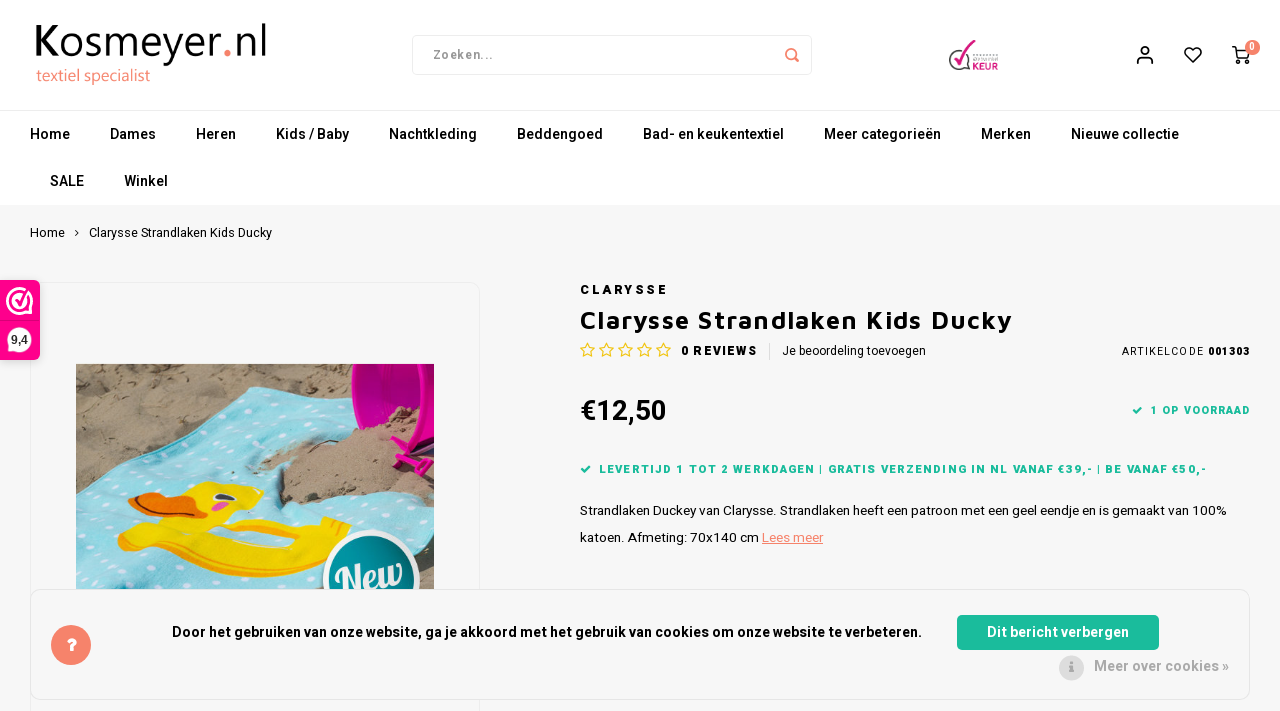

--- FILE ---
content_type: text/html;charset=utf-8
request_url: https://www.kosmeyer.nl/clarysse-strandlaken-kids-ducky.html
body_size: 24606
content:
<!DOCTYPE html>
<html lang="nl">
	
  <head>
    
        
    <meta charset="utf-8"/>
<!-- [START] 'blocks/head.rain' -->
<!--

  (c) 2008-2026 Lightspeed Netherlands B.V.
  http://www.lightspeedhq.com
  Generated: 19-01-2026 @ 04:40:20

-->
<link rel="canonical" href="https://www.kosmeyer.nl/clarysse-strandlaken-kids-ducky.html"/>
<link rel="alternate" href="https://www.kosmeyer.nl/index.rss" type="application/rss+xml" title="Nieuwe producten"/>
<link href="https://cdn.webshopapp.com/assets/cookielaw.css?2025-02-20" rel="stylesheet" type="text/css"/>
<meta name="robots" content="noodp,noydir"/>
<meta name="google-site-verification" content="eWQGKD9GE1TRTEC4KWwP0hYYo1j4J6TmSFpiV4U2zPk"/>
<meta property="og:url" content="https://www.kosmeyer.nl/clarysse-strandlaken-kids-ducky.html?source=facebook"/>
<meta property="og:site_name" content="Kosmeyer.nl"/>
<meta property="og:title" content="Clarysse Strandlaken Kids Ducky - Kosmeyer.nl"/>
<meta property="og:description" content="Strandlaken Ducky  van Clarysse. Strandlaken heeft een patroon met een geel eendje en is gemaakt van 100% katoen. Afmeting: 70x140 cm"/>
<meta property="og:image" content="https://cdn.webshopapp.com/shops/274094/files/327753122/clarysse-clarysse-strandlaken-kids-ducky.jpg"/>
<script>
(function(w,d,s,l,i){w[l]=w[l]||[];w[l].push({'gtm.start':
new Date().getTime(),event:'gtm.js'});var f=d.getElementsByTagName(s)[0],
j=d.createElement(s),dl=l!='dataLayer'?'&l='+l:'';j.async=true;j.src=
'https://www.googletagmanager.com/gtm.js?id='+i+dl;f.parentNode.insertBefore(j,f);
})(window,document,'script','dataLayer','GTM-WTVX42W');
</script>
<!--[if lt IE 9]>
<script src="https://cdn.webshopapp.com/assets/html5shiv.js?2025-02-20"></script>
<![endif]-->
<!-- [END] 'blocks/head.rain' -->
    <title>Clarysse Strandlaken Kids Ducky - Kosmeyer.nl - Kosmeyer.nl</title>
    <meta name="description" content="Strandlaken Ducky  van Clarysse. Strandlaken heeft een patroon met een geel eendje en is gemaakt van 100% katoen. Afmeting: 70x140 cm" />
    <meta name="keywords" content="strandlaken, ducky, eend, katoen, handdoek, zwemmen, kids" />
    <meta http-equiv="X-UA-Compatible" content="IE=edge,chrome=1">
    <meta name="viewport" content="width=device-width, initial-scale=1.0">
    <meta name="apple-mobile-web-app-capable" content="yes">
    <meta name="apple-mobile-web-app-status-bar-style" content="black">
    <meta property="fb:app_id" content="966242223397117"/>
    <meta name="viewport" content="width=device-width, initial-scale=1, maximum-scale=1, user-scalable=0"/>
    <meta name="apple-mobile-web-app-capable" content="yes">
    <meta name="HandheldFriendly" content="true" /> 
		<meta name="apple-mobile-web-app-title" content="Kosmeyer.nl">
  	<meta property="og:image" content="https://cdn.webshopapp.com/shops/274094/themes/148244/v/2384395/assets/logo.png?20240728141906" />  
		<link rel="apple-touch-icon-precomposed" href=""/>
  
    <link rel="shortcut icon" href="https://cdn.webshopapp.com/shops/274094/themes/148244/v/2384399/assets/favicon.ico?20240728142024" type="image/x-icon" />
    <link href='//fonts.googleapis.com/css?family=Heebo:400,300,500,600,700,800,900' rel='stylesheet' type='text/css'>
    <link href='//fonts.googleapis.com/css?family=Maven%20Pro:400,300,500,600,700,800,900' rel='stylesheet' type='text/css'>
    <link rel="stylesheet" href="https://cdn.webshopapp.com/shops/274094/themes/148244/assets/bootstrap.css?2025120123155020200911103640" />
    <link rel="stylesheet" href="https://cdn.webshopapp.com/shops/274094/themes/148244/assets/font-awesome-min.css?2025120123155020200911103640" />
  	  	<link href="https://cdn.webshopapp.com/shops/274094/themes/148244/assets/gibbon-icons.css?2025120123155020200911103640" rel="stylesheet">
    <link rel="stylesheet" href="https://cdn.webshopapp.com/shops/274094/themes/148244/assets/owl-carousel-min.css?2025120123155020200911103640" />  
    <link rel="stylesheet" href="https://cdn.webshopapp.com/shops/274094/themes/148244/assets/semantic.css?2025120123155020200911103640" />  
    <link rel="stylesheet" href="https://cdn.webshopapp.com/shops/274094/themes/148244/assets/jquery-fancybox-min.css?2025120123155020200911103640" /> 
    <link rel="stylesheet" href="https://cdn.webshopapp.com/shops/274094/themes/148244/assets/style.css?2025120123155020200911103640?903" /> 
    <link rel="stylesheet" href="https://cdn.webshopapp.com/shops/274094/themes/148244/assets/settings.css?2025120123155020200911103640" />  
    <link rel="stylesheet" href="https://cdn.webshopapp.com/assets/gui-2-0.css?2025-02-20" />
    <link rel="stylesheet" href="https://cdn.webshopapp.com/assets/gui-responsive-2-0.css?2025-02-20" />   
  	<link href='https://unpkg.com/boxicons@2.0.9/css/boxicons.min.css' rel='stylesheet'>
    <link rel="stylesheet" href="https://cdn.webshopapp.com/shops/274094/themes/148244/assets/custom.css?2025120123155020200911103640" />

    <script src="https://cdn.webshopapp.com/assets/jquery-1-9-1.js?2025-02-20"></script>
    <script src="https://cdn.webshopapp.com/assets/jquery-ui-1-10-1.js?2025-02-20"></script>
    
   
    <script src="https://cdn.webshopapp.com/shops/274094/themes/148244/assets/bootstrap.js?2025120123155020200911103640"></script>
    <script src="https://cdn.webshopapp.com/shops/274094/themes/148244/assets/owl-carousel-min.js?2025120123155020200911103640"></script>
    <script src="https://cdn.webshopapp.com/shops/274094/themes/148244/assets/semantic.js?2025120123155020200911103640"></script>
    <script src="https://cdn.webshopapp.com/shops/274094/themes/148244/assets/jquery-fancybox-min.js?2025120123155020200911103640"></script>
    <script src="https://cdn.webshopapp.com/shops/274094/themes/148244/assets/moment.js?2025120123155020200911103640"></script>  
    <script src="https://cdn.webshopapp.com/shops/274094/themes/148244/assets/js-cookie.js?2025120123155020200911103640"></script>
    <script src="https://cdn.webshopapp.com/shops/274094/themes/148244/assets/jquery-countdown-min.js?2025120123155020200911103640"></script>
  	<script src="https://cdn.webshopapp.com/shops/274094/themes/148244/assets/masonry.js?2025120123155020200911103640"></script>
    <script src="https://cdn.webshopapp.com/shops/274094/themes/148244/assets/global.js?2025120123155020200911103640?903"></script>
  	<script src="//cdnjs.cloudflare.com/ajax/libs/jqueryui-touch-punch/0.2.3/jquery.ui.touch-punch.min.js"></script>
    
    <script src="https://cdn.webshopapp.com/shops/274094/themes/148244/assets/jcarousel.js?2025120123155020200911103640"></script>
    <script src="https://cdn.webshopapp.com/assets/gui.js?2025-02-20"></script>
    <script src="https://cdn.webshopapp.com/assets/gui-responsive-2-0.js?2025-02-20"></script>
    
        
    
    <!--[if lt IE 9]>
    <link rel="stylesheet" href="https://cdn.webshopapp.com/shops/274094/themes/148244/assets/style-ie.css?2025120123155020200911103640" />
    <![endif]-->
  </head>  <body class=" no-mobile-bar"><script type="application/ld+json">
[
			{
    "@context": "http://schema.org",
    "@type": "BreadcrumbList",
    "itemListElement":
    [
      {
        "@type": "ListItem",
        "position": 1,
        "item": {
        	"@id": "https://www.kosmeyer.nl/",
        	"name": "Home"
        }
      },
    	    	{
    		"@type": "ListItem",
     		"position": 2,
     		"item":	{
      		"@id": "https://www.kosmeyer.nl/clarysse-strandlaken-kids-ducky.html",
      		"name": "Clarysse Strandlaken Kids Ducky"
    		}
    	}    	    ]
  },
      
      
  {
    "@context": "http://schema.org",
    "@type": "Product", 
    "name": "Clarysse Clarysse Strandlaken Kids Ducky",
    "url": "https://www.kosmeyer.nl/clarysse-strandlaken-kids-ducky.html",
    "brand": "Clarysse",    "description": "Strandlaken Ducky  van Clarysse. Strandlaken heeft een patroon met een geel eendje en is gemaakt van 100% katoen. Afmeting: 70x140 cm",    "image": "https://cdn.webshopapp.com/shops/274094/files/327753122/300x250x2/clarysse-clarysse-strandlaken-kids-ducky.jpg",    "gtin13": "5412416238260",    "mpn": "001303",        "offers": {
      "@type": "Offer",
            "price": "12.50",
      "priceCurrency": "EUR",
            "url": "https://www.kosmeyer.nl/clarysse-strandlaken-kids-ducky.html",
      "priceValidUntil": "2027-01-19"
              ,"availability": "https://schema.org/InStock"
            
    }
      },
      
    {
  "@context": "http://schema.org",
  "@id": "https://www.kosmeyer.nl/#Organization",
  "@type": "Organization",
  "url": "https://www.kosmeyer.nl/", 
  "name": "Kosmeyer.nl",
  "logo": "https://cdn.webshopapp.com/shops/274094/themes/148244/v/2384395/assets/logo.png?20240728141906",
  "telephone": "023 820 05 96",
  "email": ""
    }
  ]
</script><div class="cart-messages hidden"><ul></ul></div><div id="login-popup" class="mobile-popup" data-popup="login"><div class="popup-inner"><div class="title-small title-font">Inloggen</div><form class="formLogin" id="formLogin" action="https://www.kosmeyer.nl/account/loginPost/?return=https%3A%2F%2Fwww.kosmeyer.nl%2Fclarysse-strandlaken-kids-ducky.html" method="post"><input type="hidden" name="key" value="a0ee0b528aff434e824b8b3f0bf7f8cd" /><input type="hidden" name="type" value="login" /><input type="submit" hidden/><input type="text" name="email" id="formLoginEmail" value="" placeholder="E-mailadres" class="standard-input" /><input type="password" name="password" id="formLoginPassword" value="" placeholder="Wachtwoord" class="standard-input"/><div class="buttons"><a class="btn accent" href="#" onclick="$('#formLogin').submit(); return false;" title="Inloggen">Inloggen</a></div></form><div class="options"><a class="forgot-pw" href="https://www.kosmeyer.nl/account/password/">Wachtwoord vergeten?</a><span class="or">of</span><a class="no-account" href="https://www.kosmeyer.nl/account/register/">Nog geen account? Klik</a></div></div><div class="close-popup"><div class="close-popup-inner"><a href="javascript:;" class="close-mobile-popup" data-fancybox-close>
        Sluiten
      </a></div></div></div><div id="language-currency-popup" class="language-currency-popup mobile-popup"><div class="popup-inner"><div class="language-section"><div class="title-small title-font">Taal</div><div class="options-wrap"><div class="option active"><a href="https://www.kosmeyer.nl/go/product/110232643"><div class="inner"><div class="icon"><img src="https://cdn.webshopapp.com/shops/274094/themes/148244/assets/flag-nl.svg?2025120123155020200911103640" alt="flag-Nederlands"></div><div class="text">Nederlands</div></div></a></div></div></div><div class="close-popup"><div class="close-popup-inner"><a href="javascript:;" class="close-mobile-popup" data-fancybox-close>
          Sluiten
        </a></div></div></div></div><div class="mobile-menu mobile-popup" data-popup="menu"><div class="popup-inner"><div class="menu-wrap"><div class="breads">Hoofdmenu</div><div class="title-small title-font">Categorieën</div><div class="menu"><ul><li class=""><a class="normal-link" href="https://www.kosmeyer.nl/dames/">Dames<span class="more-cats"><i class="fa fa-chevron-right"></i></span></a><div class="subs"><div class="breads">Hoofdmenu / dames</div><div class="title-small title-font text-center subs-back"><i class="fa fa-chevron-left"></i>Dames</div><ul class=""><li class=""><a class="normal-link" href="https://www.kosmeyer.nl/dames/ondergoed/">Ondergoed<span class="more-cats"><i class="fa fa-chevron-right"></i></span></a><div class="subs"><div class="breads">Hoofdmenu / dames / ondergoed</div><div class="title-small title-font text-center subs-back"><i class="fa fa-chevron-left"></i>Ondergoed</div><ul class=""><li class=""><a class="normal-link" href="https://www.kosmeyer.nl/dames/ondergoed/shorts/">Shorts</a></li><li class=""><a class="normal-link" href="https://www.kosmeyer.nl/dames/ondergoed/slips/">Slips</a></li><li class=""><a class="normal-link" href="https://www.kosmeyer.nl/dames/ondergoed/hipsters/">Hipsters</a></li><li class=""><a class="normal-link" href="https://www.kosmeyer.nl/dames/ondergoed/hemdjes/">Hemdjes</a></li><li class=""><a class="normal-link" href="https://www.kosmeyer.nl/dames/ondergoed/thermo-ondergoed/">Thermo ondergoed</a></li><li class=""><a class="normal-link" href="https://www.kosmeyer.nl/dames/ondergoed/shirts/">Shirts</a></li></ul></div></li><li class=""><a class="normal-link" href="https://www.kosmeyer.nl/dames/sokken/">Sokken <span class="more-cats"><i class="fa fa-chevron-right"></i></span></a><div class="subs"><div class="breads">Hoofdmenu / dames / sokken </div><div class="title-small title-font text-center subs-back"><i class="fa fa-chevron-left"></i>Sokken </div><ul class=""><li class=""><a class="normal-link" href="https://www.kosmeyer.nl/dames/sokken/thermosokken/">Thermosokken</a></li><li class=""><a class="normal-link" href="https://www.kosmeyer.nl/dames/sokken/huissokken/">Huissokken</a></li><li class=""><a class="normal-link" href="https://www.kosmeyer.nl/dames/sokken/sneakers/">Sneakers</a></li><li class=""><a class="normal-link" href="https://www.kosmeyer.nl/dames/sokken/kniekousen/">Kniekousen</a></li></ul></div></li><li class=""><a class="normal-link" href="https://www.kosmeyer.nl/dames/kniekousjes-kousenvoetjes/">Kniekousjes &amp; Kousenvoetjes</a></li><li class=""><a class="normal-link" href="https://www.kosmeyer.nl/dames/panties/">Panties</a></li><li class=""><a class="normal-link" href="https://www.kosmeyer.nl/dames/zakdoeken/">Zakdoeken</a></li></ul></div></li><li class=""><a class="normal-link" href="https://www.kosmeyer.nl/heren/">Heren<span class="more-cats"><i class="fa fa-chevron-right"></i></span></a><div class="subs"><div class="breads">Hoofdmenu / heren</div><div class="title-small title-font text-center subs-back"><i class="fa fa-chevron-left"></i>Heren</div><ul class=""><li class=""><a class="normal-link" href="https://www.kosmeyer.nl/heren/truien-vesten/">Truien &amp; Vesten</a></li><li class=""><a class="normal-link" href="https://www.kosmeyer.nl/heren/polos/">Polo&#039;s</a></li><li class=""><a class="normal-link" href="https://www.kosmeyer.nl/heren/overhemden/">Overhemden</a></li><li class=""><a class="normal-link" href="https://www.kosmeyer.nl/heren/ondergoed-heren/">Ondergoed heren<span class="more-cats"><i class="fa fa-chevron-right"></i></span></a><div class="subs"><div class="breads">Hoofdmenu / heren / ondergoed heren</div><div class="title-small title-font text-center subs-back"><i class="fa fa-chevron-left"></i>Ondergoed heren</div><ul class=""><li class=""><a class="normal-link" href="https://www.kosmeyer.nl/heren/ondergoed-heren/boxershorts/">Boxershorts</a></li><li class=""><a class="normal-link" href="https://www.kosmeyer.nl/heren/ondergoed-heren/slips/">Slips</a></li><li class=""><a class="normal-link" href="https://www.kosmeyer.nl/heren/ondergoed-heren/hemden/">Hemden</a></li><li class=""><a class="normal-link" href="https://www.kosmeyer.nl/heren/ondergoed-heren/thermo-ondergoed/">Thermo ondergoed</a></li><li class=""><a class="normal-link" href="https://www.kosmeyer.nl/heren/ondergoed-heren/ondershirts/">Ondershirts</a></li></ul></div></li><li class=""><a class="normal-link" href="https://www.kosmeyer.nl/heren/sokken/">Sokken<span class="more-cats"><i class="fa fa-chevron-right"></i></span></a><div class="subs"><div class="breads">Hoofdmenu / heren / sokken</div><div class="title-small title-font text-center subs-back"><i class="fa fa-chevron-left"></i>Sokken</div><ul class=""><li class=""><a class="normal-link" href="https://www.kosmeyer.nl/heren/sokken/herensokken/">Herensokken</a></li><li class=""><a class="normal-link" href="https://www.kosmeyer.nl/heren/sokken/kniekousen/">Kniekousen</a></li><li class=""><a class="normal-link" href="https://www.kosmeyer.nl/heren/sokken/thermosokken/">Thermosokken</a></li><li class=""><a class="normal-link" href="https://www.kosmeyer.nl/heren/sokken/sneakersokken/">Sneakersokken</a></li><li class=""><a class="normal-link" href="https://www.kosmeyer.nl/heren/sokken/werksokken/">Werksokken</a></li><li class=""><a class="normal-link" href="https://www.kosmeyer.nl/heren/sokken/sokken-zonder-elastiek/">Sokken zonder elastiek</a></li><li class=""><a class="normal-link" href="https://www.kosmeyer.nl/heren/sokken/huissokken/">Huissokken</a></li></ul></div></li><li class=""><a class="normal-link" href="https://www.kosmeyer.nl/heren/t-shirts/">T-shirts</a></li><li class=""><a class="normal-link" href="https://www.kosmeyer.nl/heren/bretels/">Bretels</a></li><li class=""><a class="normal-link" href="https://www.kosmeyer.nl/heren/petten-caps/">Petten (Caps)</a></li><li class=""><a class="normal-link" href="https://www.kosmeyer.nl/heren/zakdoeken/">Zakdoeken</a></li></ul></div></li><li class=""><a class="normal-link" href="https://www.kosmeyer.nl/kids-baby/">Kids / Baby<span class="more-cats"><i class="fa fa-chevron-right"></i></span></a><div class="subs"><div class="breads">Hoofdmenu / kids / baby</div><div class="title-small title-font text-center subs-back"><i class="fa fa-chevron-left"></i>Kids / Baby</div><ul class=""><li class=""><a class="normal-link" href="https://www.kosmeyer.nl/kids-baby/pyjama-shortama/">Pyjama / Shortama</a></li><li class=""><a class="normal-link" href="https://www.kosmeyer.nl/kids-baby/ondergoed-kids/">Ondergoed kids</a></li><li class=""><a class="normal-link" href="https://www.kosmeyer.nl/kids-baby/rompertjes/">Rompertjes</a></li><li class=""><a class="normal-link" href="https://www.kosmeyer.nl/kids-baby/slabbetjes/">Slabbetjes</a></li><li class=""><a class="normal-link" href="https://www.kosmeyer.nl/kids-baby/boxpakje-babypakje/">Boxpakje / Babypakje</a></li><li class=""><a class="normal-link" href="https://www.kosmeyer.nl/kids-baby/dekbedovertrek-kids/">Dekbedovertrek Kids</a></li><li class=""><a class="normal-link" href="https://www.kosmeyer.nl/kids-baby/sokken/">Sokken</a></li><li class=""><a class="normal-link" href="https://www.kosmeyer.nl/kids-baby/strandlakens-badlakens/">Strandlakens / Badlakens</a></li><li class=""><a class="normal-link" href="https://www.kosmeyer.nl/kids-baby/baby-setjes/">Baby setjes</a></li></ul></div></li><li class=""><a class="normal-link" href="https://www.kosmeyer.nl/nachtkleding/">Nachtkleding<span class="more-cats"><i class="fa fa-chevron-right"></i></span></a><div class="subs"><div class="breads">Hoofdmenu / nachtkleding</div><div class="title-small title-font text-center subs-back"><i class="fa fa-chevron-left"></i>Nachtkleding</div><ul class=""><li class=""><a class="normal-link" href="https://www.kosmeyer.nl/nachtkleding/dames-pyjamas/">Dames Pyjama&#039;s</a></li><li class=""><a class="normal-link" href="https://www.kosmeyer.nl/nachtkleding/dames-nachthemden/">Dames Nachthemden</a></li><li class=""><a class="normal-link" href="https://www.kosmeyer.nl/nachtkleding/dames-shortamas/">Dames Shortama&#039;s</a></li><li class=""><a class="normal-link" href="https://www.kosmeyer.nl/nachtkleding/heren-pyjamas/">Heren Pyjama&#039;s</a></li><li class=""><a class="normal-link" href="https://www.kosmeyer.nl/nachtkleding/heren-shortamas/">Heren Shortama&#039;s</a></li><li class=""><a class="normal-link" href="https://www.kosmeyer.nl/nachtkleding/heren-badjassen/">Heren Badjassen </a></li><li class=""><a class="normal-link" href="https://www.kosmeyer.nl/nachtkleding/dames-badjassen/">Dames Badjassen</a></li><li class=""><a class="normal-link" href="https://www.kosmeyer.nl/nachtkleding/nachtkleding-kids/">Nachtkleding Kids</a></li><li class=""><a class="normal-link" href="https://www.kosmeyer.nl/nachtkleding/heren-nachthemden/">Heren Nachthemden</a></li><li class=""><a class="normal-link" href="https://www.kosmeyer.nl/nachtkleding/dames-huispakken/">Dames Huispakken</a></li></ul></div></li><li class=""><a class="normal-link" href="https://www.kosmeyer.nl/beddengoed/">Beddengoed<span class="more-cats"><i class="fa fa-chevron-right"></i></span></a><div class="subs"><div class="breads">Hoofdmenu / beddengoed</div><div class="title-small title-font text-center subs-back"><i class="fa fa-chevron-left"></i>Beddengoed</div><ul class=""><li class=""><a class="normal-link" href="https://www.kosmeyer.nl/beddengoed/dekbedovertrek/">Dekbedovertrek</a></li><li class=""><a class="normal-link" href="https://www.kosmeyer.nl/beddengoed/hoeslakens/">Hoeslakens<span class="more-cats"><i class="fa fa-chevron-right"></i></span></a><div class="subs"><div class="breads">Hoofdmenu / beddengoed / hoeslakens</div><div class="title-small title-font text-center subs-back"><i class="fa fa-chevron-left"></i>Hoeslakens</div><ul class=""><li class=""><a class="normal-link" href="https://www.kosmeyer.nl/beddengoed/hoeslakens/katoen/">Katoen</a></li><li class=""><a class="normal-link" href="https://www.kosmeyer.nl/beddengoed/hoeslakens/jersey-stretch/">Jersey Stretch</a></li><li class=""><a class="normal-link" href="https://www.kosmeyer.nl/beddengoed/hoeslakens/flanel/">Flanel</a></li></ul></div></li><li class=""><a class="normal-link" href="https://www.kosmeyer.nl/beddengoed/molton-hoeslaken/">Molton Hoeslaken</a></li><li class=""><a class="normal-link" href="https://www.kosmeyer.nl/beddengoed/lakens/">Lakens<span class="more-cats"><i class="fa fa-chevron-right"></i></span></a><div class="subs"><div class="breads">Hoofdmenu / beddengoed / lakens</div><div class="title-small title-font text-center subs-back"><i class="fa fa-chevron-left"></i>Lakens</div><ul class=""><li class=""><a class="normal-link" href="https://www.kosmeyer.nl/beddengoed/lakens/katoen/">Katoen</a></li><li class=""><a class="normal-link" href="https://www.kosmeyer.nl/beddengoed/lakens/flanel/">Flanel</a></li></ul></div></li><li class=""><a class="normal-link" href="https://www.kosmeyer.nl/beddengoed/kussenslopen/">Kussenslopen</a></li><li class=""><a class="normal-link" href="https://www.kosmeyer.nl/beddengoed/dekbedden/">Dekbedden</a></li><li class=""><a class="normal-link" href="https://www.kosmeyer.nl/beddengoed/hoofdkussens/">Hoofdkussens</a></li><li class=""><a class="normal-link" href="https://www.kosmeyer.nl/beddengoed/spreien/">Spreien</a></li></ul></div></li><li class=""><a class="normal-link" href="https://www.kosmeyer.nl/bad-en-keukentextiel/">Bad- en keukentextiel<span class="more-cats"><i class="fa fa-chevron-right"></i></span></a><div class="subs"><div class="breads">Hoofdmenu / bad- en keukentextiel</div><div class="title-small title-font text-center subs-back"><i class="fa fa-chevron-left"></i>Bad- en keukentextiel</div><ul class=""><li class=""><a class="normal-link" href="https://www.kosmeyer.nl/bad-en-keukentextiel/handdoeken/">Handdoeken</a></li><li class=""><a class="normal-link" href="https://www.kosmeyer.nl/bad-en-keukentextiel/badlakens/">Badlakens</a></li><li class=""><a class="normal-link" href="https://www.kosmeyer.nl/bad-en-keukentextiel/gastendoekjes/">Gastendoekjes</a></li><li class=""><a class="normal-link" href="https://www.kosmeyer.nl/bad-en-keukentextiel/washandjes/">Washandjes</a></li><li class=""><a class="normal-link" href="https://www.kosmeyer.nl/bad-en-keukentextiel/theedoeken/">Theedoeken</a></li><li class=""><a class="normal-link" href="https://www.kosmeyer.nl/bad-en-keukentextiel/keukenset-theedoek-keukendoek/">Keukenset (theedoek + keukendoek)</a></li><li class=""><a class="normal-link" href="https://www.kosmeyer.nl/bad-en-keukentextiel/schoteldoeken/">Schoteldoeken</a></li><li class=""><a class="normal-link" href="https://www.kosmeyer.nl/bad-en-keukentextiel/vaatdoeken/">Vaatdoeken</a></li><li class=""><a class="normal-link" href="https://www.kosmeyer.nl/bad-en-keukentextiel/schorten/">Schorten</a></li><li class=""><a class="normal-link" href="https://www.kosmeyer.nl/bad-en-keukentextiel/ovenwanten/">Ovenwanten</a></li><li class=""><a class="normal-link" href="https://www.kosmeyer.nl/bad-en-keukentextiel/pannenlap/">Pannenlap</a></li><li class=""><a class="normal-link" href="https://www.kosmeyer.nl/bad-en-keukentextiel/stofdoeken/">Stofdoeken</a></li><li class=""><a class="normal-link" href="https://www.kosmeyer.nl/bad-en-keukentextiel/dweilen/">Dweilen</a></li><li class=""><a class="normal-link" href="https://www.kosmeyer.nl/bad-en-keukentextiel/plaids/">Plaids</a></li></ul></div></li><li class=""><a class="normal-link" href="https://www.kosmeyer.nl/meer-categorieen/">Meer categorieën <span class="more-cats"><i class="fa fa-chevron-right"></i></span></a><div class="subs"><div class="breads">Hoofdmenu / meer categorieën </div><div class="title-small title-font text-center subs-back"><i class="fa fa-chevron-left"></i>Meer categorieën </div><ul class=""><li class=""><a class="normal-link" href="https://www.kosmeyer.nl/meer-categorieen/strandlakens/">Strandlakens</a></li><li class=""><a class="normal-link" href="https://www.kosmeyer.nl/meer-categorieen/zakdoeken/">Zakdoeken</a></li></ul></div></li><li class=""><a class="normal-link" href="https://www.kosmeyer.nl/merken/">Merken<span class="more-cats"><i class="fa fa-chevron-right"></i></span></a><div class="subs"><div class="breads">Hoofdmenu / merken</div><div class="title-small title-font text-center subs-back"><i class="fa fa-chevron-left"></i>Merken</div><ul class=""><li class=""><a class="normal-link" href="https://www.kosmeyer.nl/merken/beeren-ondergoed/">Beeren Ondergoed</a></li><li class=""><a class="normal-link" href="https://www.kosmeyer.nl/merken/byrklund/">Byrklund</a></li><li class=""><a class="normal-link" href="https://www.kosmeyer.nl/merken/clarysse/">Clarysse</a></li><li class=""><a class="normal-link" href="https://www.kosmeyer.nl/merken/dormisette/">Dormisette</a></li><li class=""><a class="normal-link" href="https://www.kosmeyer.nl/merken/dreamhouse/">Dreamhouse</a></li><li class=""><a class="normal-link" href="https://www.kosmeyer.nl/merken/gaubert/">Gaubert</a></li><li class=""><a class="normal-link" href="https://www.kosmeyer.nl/merken/comtessa/">Comtessa</a></li><li class=""><a class="normal-link" href="https://www.kosmeyer.nl/merken/lunatex/">Lunatex</a></li><li class=""><a class="normal-link" href="https://www.kosmeyer.nl/merken/redmond/">Redmond</a></li><li class=""><a class="normal-link" href="https://www.kosmeyer.nl/merken/meq/">MEQ</a></li><li class=""><a class="normal-link" href="https://www.kosmeyer.nl/merken/hajo/">Hajo</a></li><li class=""><a class="normal-link" href="https://www.kosmeyer.nl/merken/pastunette/">Pastunette</a></li><li class=""><a class="normal-link" href="https://www.kosmeyer.nl/merken/paul-hopkins/">Paul Hopkins</a></li><li class=""><a class="normal-link" href="https://www.kosmeyer.nl/merken/pierre-cardin/">Pierre Cardin</a></li><li class=""><a class="normal-link" href="https://www.kosmeyer.nl/merken/robson/">Robson</a></li><li class=""><a class="normal-link" href="https://www.kosmeyer.nl/merken/gianvaglia/">Gianvaglia</a></li><li class=""><a class="normal-link" href="https://www.kosmeyer.nl/merken/iseng/">iSeng</a></li><li class=""><a class="normal-link" href="https://www.kosmeyer.nl/merken/rebelle/">Rebelle</a></li><li class=""><a class="normal-link" href="https://www.kosmeyer.nl/merken/tom-tailor/">Tom Tailor</a></li><li class=""><a class="normal-link" href="https://www.kosmeyer.nl/merken/walra/">Walra</a></li><li class=""><a class="normal-link" href="https://www.kosmeyer.nl/merken/gotzburg/">Gotzburg</a></li><li class=""><a class="normal-link" href="https://www.kosmeyer.nl/merken/oneill/">O&#039;Neill</a></li><li class=""><a class="normal-link" href="https://www.kosmeyer.nl/merken/lee-cooper/">Lee Cooper</a></li><li class=""><a class="normal-link" href="https://www.kosmeyer.nl/merken/kappa/">Kappa</a></li></ul></div></li><li class=""><a class="normal-link" href="https://www.kosmeyer.nl/nieuwe-collectie/">Nieuwe collectie</a></li><li class=""><a class="normal-link" href="https://www.kosmeyer.nl/sale/">SALE</a></li><li class=""><a class="normal-link" href="https://www.kosmeyer.nl/winkel/">Winkel</a></li></ul><ul><li class="highlight hidden-sm"><a class="open-mobile-slide" data-popup="login" href="javascript:;">Inloggen</a></li></ul></div></div></div><div class="close-popup dark"><div class="close-popup-inner"><a href="javascript:;" class="close-mobile-popup" data-fancybox-close>
        Sluiten
      </a></div></div></div><header id="header" class="with-large-logo"><div class="main-header"><div class="container"><div class="inner"><div class="mob-icons visible-xs"><ul><li><a class="open-mobile-slide" data-popup="menu" data-main-link href="javascript:;"><i class="sm sm-bars"></i></a></li><li><a class="open-mobile-slide" data-popup="login" data-main-link href="javascript:;"><i class="sm sm-user"></i></a></li></ul></div><div class="logo large-logo align-middle"><a href="https://www.kosmeyer.nl/"><img src="https://cdn.webshopapp.com/shops/274094/themes/148244/v/2384395/assets/logo.png?20240728141906" alt="Kosmeyer.nl"></a></div><div class="mob-icons second visible-xs"><ul><li><a class="open-mobile-slide" data-popup="search" data-main-link href="javascript:;"><i class="sm sm-search"></i></a></li><li><a  href="https://www.kosmeyer.nl/cart/"><span class="icon-wrap"><i class="sm sm-cart"></i><div class="items" data-cart-items>0</div></span></a></li></ul></div><div class="vertical-menu-wrap hidden-xs hidden-md hidden-lg"><div class="btn-wrap"><a class="btn accent vertical-menu-btn open-mobile-slide" data-popup="menu" data-main-link href="javascript:;">Categorieën<i class="fa fa-angle-down"></i></a></div></div><div class="vertical-menu-wrap hidden-xs hidden-sm visible-sm hidden-md hidden-lg "><div class="btn-wrap"><a class="btn accent vertical-menu-btn open-vertical-menu">Categorieën<i class="fa fa-angle-down"></i></a><div class="vertical-menu"><ul><li class=""><a class="" href="https://www.kosmeyer.nl/dames/"><div class="category-wrap"><img src="https://cdn.webshopapp.com/shops/274094/files/401684913/100x100x1/dames.jpg" alt="Dames">
                                            Dames
                    </div><i class="fa fa-chevron-right arrow-right"></i></a><div class="subs"><ul><li class="subs-title"><a class="" href="https://www.kosmeyer.nl/dames/">Dames</a></li><li class=""><a class="" href="https://www.kosmeyer.nl/dames/ondergoed/"><div>
                            Ondergoed
                          </div><i class="fa fa-chevron-right arrow-right"></i></a><div class="subs"><ul><li class="subs-title"><a class="" href="https://www.kosmeyer.nl/dames/ondergoed/">Ondergoed</a></li><li class=""><a class="" href="https://www.kosmeyer.nl/dames/ondergoed/shorts/"><div>
                                  Shorts
                                </div></a></li><li class=""><a class="" href="https://www.kosmeyer.nl/dames/ondergoed/slips/"><div>
                                  Slips
                                </div></a></li><li class=""><a class="" href="https://www.kosmeyer.nl/dames/ondergoed/hipsters/"><div>
                                  Hipsters
                                </div></a></li><li class=""><a class="" href="https://www.kosmeyer.nl/dames/ondergoed/hemdjes/"><div>
                                  Hemdjes
                                </div></a></li><li class=""><a class="" href="https://www.kosmeyer.nl/dames/ondergoed/thermo-ondergoed/"><div>
                                  Thermo ondergoed
                                </div></a></li><li class=""><a class="" href="https://www.kosmeyer.nl/dames/ondergoed/shirts/"><div>
                                  Shirts
                                </div></a></li></ul></div></li><li class=""><a class="" href="https://www.kosmeyer.nl/dames/sokken/"><div>
                            Sokken 
                          </div><i class="fa fa-chevron-right arrow-right"></i></a><div class="subs"><ul><li class="subs-title"><a class="" href="https://www.kosmeyer.nl/dames/sokken/">Sokken </a></li><li class=""><a class="" href="https://www.kosmeyer.nl/dames/sokken/thermosokken/"><div>
                                  Thermosokken
                                </div></a></li><li class=""><a class="" href="https://www.kosmeyer.nl/dames/sokken/huissokken/"><div>
                                  Huissokken
                                </div></a></li><li class=""><a class="" href="https://www.kosmeyer.nl/dames/sokken/sneakers/"><div>
                                  Sneakers
                                </div></a></li><li class=""><a class="" href="https://www.kosmeyer.nl/dames/sokken/kniekousen/"><div>
                                  Kniekousen
                                </div></a></li></ul></div></li><li class=""><a class="" href="https://www.kosmeyer.nl/dames/kniekousjes-kousenvoetjes/"><div>
                            Kniekousjes &amp; Kousenvoetjes
                          </div></a></li><li class=""><a class="" href="https://www.kosmeyer.nl/dames/panties/"><div>
                            Panties
                          </div></a></li><li class=""><a class="" href="https://www.kosmeyer.nl/dames/zakdoeken/"><div>
                            Zakdoeken
                          </div></a></li></ul></div></li><li class=""><a class="" href="https://www.kosmeyer.nl/heren/"><div class="category-wrap"><img src="https://cdn.webshopapp.com/shops/274094/files/412113982/100x100x1/heren.jpg" alt="Heren">
                                            Heren
                    </div><i class="fa fa-chevron-right arrow-right"></i></a><div class="subs"><ul><li class="subs-title"><a class="" href="https://www.kosmeyer.nl/heren/">Heren</a></li><li class=""><a class="" href="https://www.kosmeyer.nl/heren/truien-vesten/"><div>
                            Truien &amp; Vesten
                          </div></a></li><li class=""><a class="" href="https://www.kosmeyer.nl/heren/polos/"><div>
                            Polo&#039;s
                          </div></a></li><li class=""><a class="" href="https://www.kosmeyer.nl/heren/overhemden/"><div>
                            Overhemden
                          </div></a></li><li class=""><a class="" href="https://www.kosmeyer.nl/heren/ondergoed-heren/"><div>
                            Ondergoed heren
                          </div><i class="fa fa-chevron-right arrow-right"></i></a><div class="subs"><ul><li class="subs-title"><a class="" href="https://www.kosmeyer.nl/heren/ondergoed-heren/">Ondergoed heren</a></li><li class=""><a class="" href="https://www.kosmeyer.nl/heren/ondergoed-heren/boxershorts/"><div>
                                  Boxershorts
                                </div></a></li><li class=""><a class="" href="https://www.kosmeyer.nl/heren/ondergoed-heren/slips/"><div>
                                  Slips
                                </div></a></li><li class=""><a class="" href="https://www.kosmeyer.nl/heren/ondergoed-heren/hemden/"><div>
                                  Hemden
                                </div></a></li><li class=""><a class="" href="https://www.kosmeyer.nl/heren/ondergoed-heren/thermo-ondergoed/"><div>
                                  Thermo ondergoed
                                </div></a></li><li class=""><a class="" href="https://www.kosmeyer.nl/heren/ondergoed-heren/ondershirts/"><div>
                                  Ondershirts
                                </div></a></li></ul></div></li><li class=""><a class="" href="https://www.kosmeyer.nl/heren/sokken/"><div>
                            Sokken
                          </div><i class="fa fa-chevron-right arrow-right"></i></a><div class="subs"><ul><li class="subs-title"><a class="" href="https://www.kosmeyer.nl/heren/sokken/">Sokken</a></li><li class=""><a class="" href="https://www.kosmeyer.nl/heren/sokken/herensokken/"><div>
                                  Herensokken
                                </div></a></li><li class=""><a class="" href="https://www.kosmeyer.nl/heren/sokken/kniekousen/"><div>
                                  Kniekousen
                                </div></a></li><li class=""><a class="" href="https://www.kosmeyer.nl/heren/sokken/thermosokken/"><div>
                                  Thermosokken
                                </div></a></li><li class=""><a class="" href="https://www.kosmeyer.nl/heren/sokken/sneakersokken/"><div>
                                  Sneakersokken
                                </div></a></li><li class=""><a class="" href="https://www.kosmeyer.nl/heren/sokken/werksokken/"><div>
                                  Werksokken
                                </div></a></li><li class=""><a class="" href="https://www.kosmeyer.nl/heren/sokken/sokken-zonder-elastiek/"><div>
                                  Sokken zonder elastiek
                                </div></a></li><li class=""><a class="" href="https://www.kosmeyer.nl/heren/sokken/huissokken/"><div>
                                  Huissokken
                                </div></a></li></ul></div></li><li class=""><a class="" href="https://www.kosmeyer.nl/heren/t-shirts/"><div>
                            T-shirts
                          </div></a></li><li class=""><a class="" href="https://www.kosmeyer.nl/heren/bretels/"><div>
                            Bretels
                          </div></a></li><li class=""><a class="" href="https://www.kosmeyer.nl/heren/petten-caps/"><div>
                            Petten (Caps)
                          </div></a></li><li class=""><a class="" href="https://www.kosmeyer.nl/heren/zakdoeken/"><div>
                            Zakdoeken
                          </div></a></li></ul></div></li><li class=""><a class="" href="https://www.kosmeyer.nl/kids-baby/"><div class="category-wrap"><img src="https://cdn.webshopapp.com/shops/274094/files/412113525/100x100x1/kids-baby.jpg" alt="Kids / Baby">
                                            Kids / Baby
                    </div><i class="fa fa-chevron-right arrow-right"></i></a><div class="subs"><ul><li class="subs-title"><a class="" href="https://www.kosmeyer.nl/kids-baby/">Kids / Baby</a></li><li class=""><a class="" href="https://www.kosmeyer.nl/kids-baby/pyjama-shortama/"><div>
                            Pyjama / Shortama
                          </div></a></li><li class=""><a class="" href="https://www.kosmeyer.nl/kids-baby/ondergoed-kids/"><div>
                            Ondergoed kids
                          </div></a></li><li class=""><a class="" href="https://www.kosmeyer.nl/kids-baby/rompertjes/"><div>
                            Rompertjes
                          </div></a></li><li class=""><a class="" href="https://www.kosmeyer.nl/kids-baby/slabbetjes/"><div>
                            Slabbetjes
                          </div></a></li><li class=""><a class="" href="https://www.kosmeyer.nl/kids-baby/boxpakje-babypakje/"><div>
                            Boxpakje / Babypakje
                          </div></a></li><li class=""><a class="" href="https://www.kosmeyer.nl/kids-baby/dekbedovertrek-kids/"><div>
                            Dekbedovertrek Kids
                          </div></a></li><li class=""><a class="" href="https://www.kosmeyer.nl/kids-baby/sokken/"><div>
                            Sokken
                          </div></a></li><li class=""><a class="" href="https://www.kosmeyer.nl/kids-baby/strandlakens-badlakens/"><div>
                            Strandlakens / Badlakens
                          </div></a></li><li class=""><a class="" href="https://www.kosmeyer.nl/kids-baby/baby-setjes/"><div>
                            Baby setjes
                          </div></a></li></ul></div></li><li class=""><a class="" href="https://www.kosmeyer.nl/nachtkleding/"><div class="category-wrap"><img src="https://cdn.webshopapp.com/shops/274094/files/458522477/100x100x1/nachtkleding.jpg" alt="Nachtkleding">
                                            Nachtkleding
                    </div><i class="fa fa-chevron-right arrow-right"></i></a><div class="subs"><ul><li class="subs-title"><a class="" href="https://www.kosmeyer.nl/nachtkleding/">Nachtkleding</a></li><li class=""><a class="" href="https://www.kosmeyer.nl/nachtkleding/dames-pyjamas/"><div>
                            Dames Pyjama&#039;s
                          </div></a></li><li class=""><a class="" href="https://www.kosmeyer.nl/nachtkleding/dames-nachthemden/"><div>
                            Dames Nachthemden
                          </div></a></li><li class=""><a class="" href="https://www.kosmeyer.nl/nachtkleding/dames-shortamas/"><div>
                            Dames Shortama&#039;s
                          </div></a></li><li class=""><a class="" href="https://www.kosmeyer.nl/nachtkleding/heren-pyjamas/"><div>
                            Heren Pyjama&#039;s
                          </div></a></li><li class=""><a class="" href="https://www.kosmeyer.nl/nachtkleding/heren-shortamas/"><div>
                            Heren Shortama&#039;s
                          </div></a></li><li class=""><a class="" href="https://www.kosmeyer.nl/nachtkleding/heren-badjassen/"><div>
                            Heren Badjassen 
                          </div></a></li><li class=""><a class="" href="https://www.kosmeyer.nl/nachtkleding/dames-badjassen/"><div>
                            Dames Badjassen
                          </div></a></li><li class=""><a class="" href="https://www.kosmeyer.nl/nachtkleding/nachtkleding-kids/"><div>
                            Nachtkleding Kids
                          </div></a></li><li class=""><a class="" href="https://www.kosmeyer.nl/nachtkleding/heren-nachthemden/"><div>
                            Heren Nachthemden
                          </div></a></li><li class=""><a class="" href="https://www.kosmeyer.nl/nachtkleding/dames-huispakken/"><div>
                            Dames Huispakken
                          </div></a></li></ul></div></li><li class=""><a class="" href="https://www.kosmeyer.nl/beddengoed/"><div class="category-wrap"><img src="https://cdn.webshopapp.com/shops/274094/files/261873866/100x100x1/beddengoed.jpg" alt="Beddengoed">
                                            Beddengoed
                    </div><i class="fa fa-chevron-right arrow-right"></i></a><div class="subs"><ul><li class="subs-title"><a class="" href="https://www.kosmeyer.nl/beddengoed/">Beddengoed</a></li><li class=""><a class="" href="https://www.kosmeyer.nl/beddengoed/dekbedovertrek/"><div>
                            Dekbedovertrek
                          </div></a></li><li class=""><a class="" href="https://www.kosmeyer.nl/beddengoed/hoeslakens/"><div>
                            Hoeslakens
                          </div><i class="fa fa-chevron-right arrow-right"></i></a><div class="subs"><ul><li class="subs-title"><a class="" href="https://www.kosmeyer.nl/beddengoed/hoeslakens/">Hoeslakens</a></li><li class=""><a class="" href="https://www.kosmeyer.nl/beddengoed/hoeslakens/katoen/"><div>
                                  Katoen
                                </div></a></li><li class=""><a class="" href="https://www.kosmeyer.nl/beddengoed/hoeslakens/jersey-stretch/"><div>
                                  Jersey Stretch
                                </div></a></li><li class=""><a class="" href="https://www.kosmeyer.nl/beddengoed/hoeslakens/flanel/"><div>
                                  Flanel
                                </div></a></li></ul></div></li><li class=""><a class="" href="https://www.kosmeyer.nl/beddengoed/molton-hoeslaken/"><div>
                            Molton Hoeslaken
                          </div></a></li><li class=""><a class="" href="https://www.kosmeyer.nl/beddengoed/lakens/"><div>
                            Lakens
                          </div><i class="fa fa-chevron-right arrow-right"></i></a><div class="subs"><ul><li class="subs-title"><a class="" href="https://www.kosmeyer.nl/beddengoed/lakens/">Lakens</a></li><li class=""><a class="" href="https://www.kosmeyer.nl/beddengoed/lakens/katoen/"><div>
                                  Katoen
                                </div></a></li><li class=""><a class="" href="https://www.kosmeyer.nl/beddengoed/lakens/flanel/"><div>
                                  Flanel
                                </div></a></li></ul></div></li><li class=""><a class="" href="https://www.kosmeyer.nl/beddengoed/kussenslopen/"><div>
                            Kussenslopen
                          </div></a></li><li class=""><a class="" href="https://www.kosmeyer.nl/beddengoed/dekbedden/"><div>
                            Dekbedden
                          </div></a></li><li class=""><a class="" href="https://www.kosmeyer.nl/beddengoed/hoofdkussens/"><div>
                            Hoofdkussens
                          </div></a></li><li class=""><a class="" href="https://www.kosmeyer.nl/beddengoed/spreien/"><div>
                            Spreien
                          </div></a></li></ul></div></li><li class=""><a class="" href="https://www.kosmeyer.nl/bad-en-keukentextiel/"><div class="category-wrap"><img src="https://cdn.webshopapp.com/shops/274094/files/261875096/100x100x1/bad-en-keukentextiel.jpg" alt="Bad- en keukentextiel">
                                            Bad- en keukentextiel
                    </div><i class="fa fa-chevron-right arrow-right"></i></a><div class="subs"><ul><li class="subs-title"><a class="" href="https://www.kosmeyer.nl/bad-en-keukentextiel/">Bad- en keukentextiel</a></li><li class=""><a class="" href="https://www.kosmeyer.nl/bad-en-keukentextiel/handdoeken/"><div>
                            Handdoeken
                          </div></a></li><li class=""><a class="" href="https://www.kosmeyer.nl/bad-en-keukentextiel/badlakens/"><div>
                            Badlakens
                          </div></a></li><li class=""><a class="" href="https://www.kosmeyer.nl/bad-en-keukentextiel/gastendoekjes/"><div>
                            Gastendoekjes
                          </div></a></li><li class=""><a class="" href="https://www.kosmeyer.nl/bad-en-keukentextiel/washandjes/"><div>
                            Washandjes
                          </div></a></li><li class=""><a class="" href="https://www.kosmeyer.nl/bad-en-keukentextiel/theedoeken/"><div>
                            Theedoeken
                          </div></a></li><li class=""><a class="" href="https://www.kosmeyer.nl/bad-en-keukentextiel/keukenset-theedoek-keukendoek/"><div>
                            Keukenset (theedoek + keukendoek)
                          </div></a></li><li class=""><a class="" href="https://www.kosmeyer.nl/bad-en-keukentextiel/schoteldoeken/"><div>
                            Schoteldoeken
                          </div></a></li><li class=""><a class="" href="https://www.kosmeyer.nl/bad-en-keukentextiel/vaatdoeken/"><div>
                            Vaatdoeken
                          </div></a></li><li class=""><a class="" href="https://www.kosmeyer.nl/bad-en-keukentextiel/schorten/"><div>
                            Schorten
                          </div></a></li><li class=""><a class="" href="https://www.kosmeyer.nl/bad-en-keukentextiel/ovenwanten/"><div>
                            Ovenwanten
                          </div></a></li><li class=""><a class="" href="https://www.kosmeyer.nl/bad-en-keukentextiel/pannenlap/"><div>
                            Pannenlap
                          </div></a></li><li class=""><a class="" href="https://www.kosmeyer.nl/bad-en-keukentextiel/stofdoeken/"><div>
                            Stofdoeken
                          </div></a></li><li class=""><a class="" href="https://www.kosmeyer.nl/bad-en-keukentextiel/dweilen/"><div>
                            Dweilen
                          </div></a></li><li class=""><a class="" href="https://www.kosmeyer.nl/bad-en-keukentextiel/plaids/"><div>
                            Plaids
                          </div></a></li></ul></div></li><li class=""><a class="" href="https://www.kosmeyer.nl/meer-categorieen/"><div class="category-wrap"><img src="//placehold.jp/50x50.png">
                                            Meer categorieën 
                    </div><i class="fa fa-chevron-right arrow-right"></i></a><div class="subs"><ul><li class="subs-title"><a class="" href="https://www.kosmeyer.nl/meer-categorieen/">Meer categorieën </a></li><li class=""><a class="" href="https://www.kosmeyer.nl/meer-categorieen/strandlakens/"><div>
                            Strandlakens
                          </div></a></li><li class=""><a class="" href="https://www.kosmeyer.nl/meer-categorieen/zakdoeken/"><div>
                            Zakdoeken
                          </div></a></li></ul></div></li><li class=""><a class="" href="https://www.kosmeyer.nl/merken/"><div class="category-wrap"><img src="//placehold.jp/50x50.png">
                                            Merken
                    </div><i class="fa fa-chevron-right arrow-right"></i></a><div class="subs"><ul><li class="subs-title"><a class="" href="https://www.kosmeyer.nl/merken/">Merken</a></li><li class=""><a class="" href="https://www.kosmeyer.nl/merken/beeren-ondergoed/"><div>
                            Beeren Ondergoed
                          </div></a></li><li class=""><a class="" href="https://www.kosmeyer.nl/merken/byrklund/"><div>
                            Byrklund
                          </div></a></li><li class=""><a class="" href="https://www.kosmeyer.nl/merken/clarysse/"><div>
                            Clarysse
                          </div></a></li><li class=""><a class="" href="https://www.kosmeyer.nl/merken/dormisette/"><div>
                            Dormisette
                          </div></a></li><li class=""><a class="" href="https://www.kosmeyer.nl/merken/dreamhouse/"><div>
                            Dreamhouse
                          </div></a></li><li class=""><a class="" href="https://www.kosmeyer.nl/merken/gaubert/"><div>
                            Gaubert
                          </div></a></li><li class=""><a class="" href="https://www.kosmeyer.nl/merken/comtessa/"><div>
                            Comtessa
                          </div></a></li><li class=""><a class="" href="https://www.kosmeyer.nl/merken/lunatex/"><div>
                            Lunatex
                          </div></a></li><li class=""><a class="" href="https://www.kosmeyer.nl/merken/redmond/"><div>
                            Redmond
                          </div></a></li><li class=""><a class="" href="https://www.kosmeyer.nl/merken/meq/"><div>
                            MEQ
                          </div></a></li><li class=""><a class="" href="https://www.kosmeyer.nl/merken/hajo/"><div>
                            Hajo
                          </div></a></li><li class=""><a class="" href="https://www.kosmeyer.nl/merken/pastunette/"><div>
                            Pastunette
                          </div></a></li><li class=""><a class="" href="https://www.kosmeyer.nl/merken/paul-hopkins/"><div>
                            Paul Hopkins
                          </div></a></li><li class=""><a class="" href="https://www.kosmeyer.nl/merken/pierre-cardin/"><div>
                            Pierre Cardin
                          </div></a></li><li class=""><a class="" href="https://www.kosmeyer.nl/merken/robson/"><div>
                            Robson
                          </div></a></li><li class=""><a class="" href="https://www.kosmeyer.nl/merken/gianvaglia/"><div>
                            Gianvaglia
                          </div></a></li><li class=""><a class="" href="https://www.kosmeyer.nl/merken/iseng/"><div>
                            iSeng
                          </div></a></li><li class=""><a class="" href="https://www.kosmeyer.nl/merken/rebelle/"><div>
                            Rebelle
                          </div></a></li><li class=""><a class="" href="https://www.kosmeyer.nl/merken/tom-tailor/"><div>
                            Tom Tailor
                          </div></a></li><li class=""><a class="" href="https://www.kosmeyer.nl/merken/walra/"><div>
                            Walra
                          </div></a></li><li class=""><a class="" href="https://www.kosmeyer.nl/merken/gotzburg/"><div>
                            Gotzburg
                          </div></a></li><li class=""><a class="" href="https://www.kosmeyer.nl/merken/oneill/"><div>
                            O&#039;Neill
                          </div></a></li><li class=""><a class="" href="https://www.kosmeyer.nl/merken/lee-cooper/"><div>
                            Lee Cooper
                          </div></a></li><li class=""><a class="" href="https://www.kosmeyer.nl/merken/kappa/"><div>
                            Kappa
                          </div></a></li></ul></div></li><li class=""><a class="" href="https://www.kosmeyer.nl/nieuwe-collectie/"><div class="category-wrap"><img src="//placehold.jp/50x50.png">
                                            Nieuwe collectie
                    </div></a></li><li class=""><a class="" href="https://www.kosmeyer.nl/sale/"><div class="category-wrap"><img src="https://cdn.webshopapp.com/shops/274094/files/262058306/100x100x1/sale.jpg" alt="SALE">
                                            SALE
                    </div></a></li><li class=""><a class="" href="https://www.kosmeyer.nl/winkel/"><div class="category-wrap"><img src="https://cdn.webshopapp.com/shops/274094/files/262057727/100x100x1/winkel.jpg" alt="Winkel">
                                            Winkel
                    </div></a></li></ul></div></div><div class="vertical-menu-overlay general-overlay"></div></div><div class="search-bar hidden-xs"><form action="https://www.kosmeyer.nl/search/" method="get" id="formSearch"  class="search-form"  data-search-type="desktop"><div class="relative search-wrap"><input type="text" name="q" autocomplete="off"  value="" placeholder="Zoeken..." class="standard-input" data-input="desktop"/><span onclick="$(this).closest('form').submit();" title="Zoeken" class="icon icon-search"><i class="sm sm-search"></i></span><span onclick="$(this).closest('form').find('input').val('').trigger('keyup');" class="icon icon-hide-search hidden"><i class="fa fa-close"></i></span></div><div class="search-overlay general-overlay"></div></form></div><div class="hallmark small align-middle text-center hidden-sm hidden-xs"><div class="hallmark-wrap"><a href="https://www.webwinkelkeur.nl/webshop/kosmeyer-nl_1206760" target=_blank><img src="https://cdn.webshopapp.com/shops/274094/themes/148244/assets/webwinkel-keur.png?2025120123155020200911103640" title="Webwinkel keur" alt="Webwinkel keur"></a></div></div><div class="icons hidden-xs"><ul><li class="hidden-xs"><a href="#login-popup" data-fancybox><i class="sm sm-user"></i></a></li><li class="hidden-xs"><a href="#login-popup" data-fancybox><div class="icon-wrap"><i class="sm sm-heart-o"></i><div class="items" data-wishlist-items></div></div></a></li><li><a href="https://www.kosmeyer.nl/cart/"><div class="icon-wrap"><i class="sm sm-cart"></i><div class="items" data-cart-items>0</div></div></a></li></ul></div></div></div><div class="search-autocomplete hidden-xs" data-search-type="desktop"><div class="container"><div class="box"><div class="title-small title-font">Zoekresultaten voor "<span data-search-query></span>"</div><div class="inner-wrap"><div class="side  filter-style-tags"><div class="filter-scroll-wrap"><div class="filter-scroll"><div class="subtitle title-font">Filters</div><form data-search-type="desktop"><div class="filter-boxes"><div class="filter-wrap sort"><select name="sort" class="custom-select"></select></div></div><div class="filter-boxes custom-filters"></div></form></div></div></div><div class="results"><div class="feat-categories hidden"><div class="subtitle title-font">Categorieën</div><div class="cats"><ul></ul></div></div><div class="search-products products-livesearch row"></div><div class="more"><a href="#" class="btn accent">Bekijk alle resultaten <span>(0)</span></a></div><div class="notfound">Geen producten gevonden...</div></div></div></div></div></div></div><div class="main-menu hidden-sm hidden-xs"><div class="container"><ul><li class=""><a href="https://www.kosmeyer.nl/">Home</a></li><li class=" relative"><a href="https://www.kosmeyer.nl/dames/">Dames</a><div class="simple-menu-wrap"><ul class="simple-menu block-shadow"><li class=""><a href="https://www.kosmeyer.nl/dames/ondergoed/">Ondergoed</a><div class="subs"><ul class="block-shadow"><li class=""><a href="https://www.kosmeyer.nl/dames/ondergoed/shorts/">Shorts</a></li><li class=""><a href="https://www.kosmeyer.nl/dames/ondergoed/slips/">Slips</a></li><li class=""><a href="https://www.kosmeyer.nl/dames/ondergoed/hipsters/">Hipsters</a></li><li class=""><a href="https://www.kosmeyer.nl/dames/ondergoed/hemdjes/">Hemdjes</a></li><li class=""><a href="https://www.kosmeyer.nl/dames/ondergoed/thermo-ondergoed/">Thermo ondergoed</a></li><li class=""><a href="https://www.kosmeyer.nl/dames/ondergoed/shirts/">Shirts</a></li></ul></div></li><li class=""><a href="https://www.kosmeyer.nl/dames/sokken/">Sokken </a><div class="subs"><ul class="block-shadow"><li class=""><a href="https://www.kosmeyer.nl/dames/sokken/thermosokken/">Thermosokken</a></li><li class=""><a href="https://www.kosmeyer.nl/dames/sokken/huissokken/">Huissokken</a></li><li class=""><a href="https://www.kosmeyer.nl/dames/sokken/sneakers/">Sneakers</a></li><li class=""><a href="https://www.kosmeyer.nl/dames/sokken/kniekousen/">Kniekousen</a></li></ul></div></li><li class=""><a href="https://www.kosmeyer.nl/dames/kniekousjes-kousenvoetjes/">Kniekousjes &amp; Kousenvoetjes</a></li><li class=""><a href="https://www.kosmeyer.nl/dames/panties/">Panties</a></li><li class=""><a href="https://www.kosmeyer.nl/dames/zakdoeken/">Zakdoeken</a></li></ul></div></li><li class=" relative"><a href="https://www.kosmeyer.nl/heren/">Heren</a><div class="simple-menu-wrap"><ul class="simple-menu block-shadow"><li class=""><a href="https://www.kosmeyer.nl/heren/truien-vesten/">Truien &amp; Vesten</a></li><li class=""><a href="https://www.kosmeyer.nl/heren/polos/">Polo&#039;s</a></li><li class=""><a href="https://www.kosmeyer.nl/heren/overhemden/">Overhemden</a></li><li class=""><a href="https://www.kosmeyer.nl/heren/ondergoed-heren/">Ondergoed heren</a><div class="subs"><ul class="block-shadow"><li class=""><a href="https://www.kosmeyer.nl/heren/ondergoed-heren/boxershorts/">Boxershorts</a></li><li class=""><a href="https://www.kosmeyer.nl/heren/ondergoed-heren/slips/">Slips</a></li><li class=""><a href="https://www.kosmeyer.nl/heren/ondergoed-heren/hemden/">Hemden</a></li><li class=""><a href="https://www.kosmeyer.nl/heren/ondergoed-heren/thermo-ondergoed/">Thermo ondergoed</a></li><li class=""><a href="https://www.kosmeyer.nl/heren/ondergoed-heren/ondershirts/">Ondershirts</a></li></ul></div></li><li class=""><a href="https://www.kosmeyer.nl/heren/sokken/">Sokken</a><div class="subs"><ul class="block-shadow"><li class=""><a href="https://www.kosmeyer.nl/heren/sokken/herensokken/">Herensokken</a></li><li class=""><a href="https://www.kosmeyer.nl/heren/sokken/kniekousen/">Kniekousen</a></li><li class=""><a href="https://www.kosmeyer.nl/heren/sokken/thermosokken/">Thermosokken</a></li><li class=""><a href="https://www.kosmeyer.nl/heren/sokken/sneakersokken/">Sneakersokken</a></li><li class=""><a href="https://www.kosmeyer.nl/heren/sokken/werksokken/">Werksokken</a></li><li class=""><a href="https://www.kosmeyer.nl/heren/sokken/sokken-zonder-elastiek/">Sokken zonder elastiek</a></li><li class=""><a href="https://www.kosmeyer.nl/heren/sokken/huissokken/">Huissokken</a></li></ul></div></li><li class=""><a href="https://www.kosmeyer.nl/heren/t-shirts/">T-shirts</a></li><li class=""><a href="https://www.kosmeyer.nl/heren/bretels/">Bretels</a></li><li class=""><a href="https://www.kosmeyer.nl/heren/petten-caps/">Petten (Caps)</a></li><li class=""><a href="https://www.kosmeyer.nl/heren/zakdoeken/">Zakdoeken</a></li></ul></div></li><li class=" relative"><a href="https://www.kosmeyer.nl/kids-baby/">Kids / Baby</a><div class="simple-menu-wrap"><ul class="simple-menu block-shadow"><li class=""><a href="https://www.kosmeyer.nl/kids-baby/pyjama-shortama/">Pyjama / Shortama</a></li><li class=""><a href="https://www.kosmeyer.nl/kids-baby/ondergoed-kids/">Ondergoed kids</a></li><li class=""><a href="https://www.kosmeyer.nl/kids-baby/rompertjes/">Rompertjes</a></li><li class=""><a href="https://www.kosmeyer.nl/kids-baby/slabbetjes/">Slabbetjes</a></li><li class=""><a href="https://www.kosmeyer.nl/kids-baby/boxpakje-babypakje/">Boxpakje / Babypakje</a></li><li class=""><a href="https://www.kosmeyer.nl/kids-baby/dekbedovertrek-kids/">Dekbedovertrek Kids</a></li><li class=""><a href="https://www.kosmeyer.nl/kids-baby/sokken/">Sokken</a></li><li class=""><a href="https://www.kosmeyer.nl/kids-baby/strandlakens-badlakens/">Strandlakens / Badlakens</a></li><li class=""><a href="https://www.kosmeyer.nl/kids-baby/baby-setjes/">Baby setjes</a></li></ul></div></li><li class=" relative"><a href="https://www.kosmeyer.nl/nachtkleding/">Nachtkleding</a><div class="simple-menu-wrap"><ul class="simple-menu block-shadow"><li class=""><a href="https://www.kosmeyer.nl/nachtkleding/dames-pyjamas/">Dames Pyjama&#039;s</a></li><li class=""><a href="https://www.kosmeyer.nl/nachtkleding/dames-nachthemden/">Dames Nachthemden</a></li><li class=""><a href="https://www.kosmeyer.nl/nachtkleding/dames-shortamas/">Dames Shortama&#039;s</a></li><li class=""><a href="https://www.kosmeyer.nl/nachtkleding/heren-pyjamas/">Heren Pyjama&#039;s</a></li><li class=""><a href="https://www.kosmeyer.nl/nachtkleding/heren-shortamas/">Heren Shortama&#039;s</a></li><li class=""><a href="https://www.kosmeyer.nl/nachtkleding/heren-badjassen/">Heren Badjassen </a></li><li class=""><a href="https://www.kosmeyer.nl/nachtkleding/dames-badjassen/">Dames Badjassen</a></li><li class=""><a href="https://www.kosmeyer.nl/nachtkleding/nachtkleding-kids/">Nachtkleding Kids</a></li><li class=""><a href="https://www.kosmeyer.nl/nachtkleding/heren-nachthemden/">Heren Nachthemden</a></li><li class=""><a href="https://www.kosmeyer.nl/nachtkleding/dames-huispakken/">Dames Huispakken</a></li></ul></div></li><li class=" relative"><a href="https://www.kosmeyer.nl/beddengoed/">Beddengoed</a><div class="simple-menu-wrap"><ul class="simple-menu block-shadow"><li class=""><a href="https://www.kosmeyer.nl/beddengoed/dekbedovertrek/">Dekbedovertrek</a></li><li class=""><a href="https://www.kosmeyer.nl/beddengoed/hoeslakens/">Hoeslakens</a><div class="subs"><ul class="block-shadow"><li class=""><a href="https://www.kosmeyer.nl/beddengoed/hoeslakens/katoen/">Katoen</a></li><li class=""><a href="https://www.kosmeyer.nl/beddengoed/hoeslakens/jersey-stretch/">Jersey Stretch</a></li><li class=""><a href="https://www.kosmeyer.nl/beddengoed/hoeslakens/flanel/">Flanel</a></li></ul></div></li><li class=""><a href="https://www.kosmeyer.nl/beddengoed/molton-hoeslaken/">Molton Hoeslaken</a></li><li class=""><a href="https://www.kosmeyer.nl/beddengoed/lakens/">Lakens</a><div class="subs"><ul class="block-shadow"><li class=""><a href="https://www.kosmeyer.nl/beddengoed/lakens/katoen/">Katoen</a></li><li class=""><a href="https://www.kosmeyer.nl/beddengoed/lakens/flanel/">Flanel</a></li></ul></div></li><li class=""><a href="https://www.kosmeyer.nl/beddengoed/kussenslopen/">Kussenslopen</a></li><li class=""><a href="https://www.kosmeyer.nl/beddengoed/dekbedden/">Dekbedden</a></li><li class=""><a href="https://www.kosmeyer.nl/beddengoed/hoofdkussens/">Hoofdkussens</a></li><li class=""><a href="https://www.kosmeyer.nl/beddengoed/spreien/">Spreien</a></li></ul></div></li><li class=" relative"><a href="https://www.kosmeyer.nl/bad-en-keukentextiel/">Bad- en keukentextiel</a><div class="simple-menu-wrap"><ul class="simple-menu block-shadow"><li class=""><a href="https://www.kosmeyer.nl/bad-en-keukentextiel/handdoeken/">Handdoeken</a></li><li class=""><a href="https://www.kosmeyer.nl/bad-en-keukentextiel/badlakens/">Badlakens</a></li><li class=""><a href="https://www.kosmeyer.nl/bad-en-keukentextiel/gastendoekjes/">Gastendoekjes</a></li><li class=""><a href="https://www.kosmeyer.nl/bad-en-keukentextiel/washandjes/">Washandjes</a></li><li class=""><a href="https://www.kosmeyer.nl/bad-en-keukentextiel/theedoeken/">Theedoeken</a></li><li class=""><a href="https://www.kosmeyer.nl/bad-en-keukentextiel/keukenset-theedoek-keukendoek/">Keukenset (theedoek + keukendoek)</a></li><li class=""><a href="https://www.kosmeyer.nl/bad-en-keukentextiel/schoteldoeken/">Schoteldoeken</a></li><li class=""><a href="https://www.kosmeyer.nl/bad-en-keukentextiel/vaatdoeken/">Vaatdoeken</a></li><li class=""><a href="https://www.kosmeyer.nl/bad-en-keukentextiel/schorten/">Schorten</a></li><li class=""><a href="https://www.kosmeyer.nl/bad-en-keukentextiel/ovenwanten/">Ovenwanten</a></li><li class=""><a href="https://www.kosmeyer.nl/bad-en-keukentextiel/pannenlap/">Pannenlap</a></li><li class=""><a href="https://www.kosmeyer.nl/bad-en-keukentextiel/stofdoeken/">Stofdoeken</a></li><li class=""><a href="https://www.kosmeyer.nl/bad-en-keukentextiel/dweilen/">Dweilen</a></li><li class=""><a href="https://www.kosmeyer.nl/bad-en-keukentextiel/plaids/">Plaids</a></li></ul></div></li><li class=" relative"><a href="https://www.kosmeyer.nl/meer-categorieen/">Meer categorieën </a><div class="simple-menu-wrap"><ul class="simple-menu block-shadow"><li class=""><a href="https://www.kosmeyer.nl/meer-categorieen/strandlakens/">Strandlakens</a></li><li class=""><a href="https://www.kosmeyer.nl/meer-categorieen/zakdoeken/">Zakdoeken</a></li></ul></div></li><li class=" relative"><a href="https://www.kosmeyer.nl/merken/">Merken</a><div class="simple-menu-wrap"><ul class="simple-menu block-shadow"><li class=""><a href="https://www.kosmeyer.nl/merken/beeren-ondergoed/">Beeren Ondergoed</a></li><li class=""><a href="https://www.kosmeyer.nl/merken/byrklund/">Byrklund</a></li><li class=""><a href="https://www.kosmeyer.nl/merken/clarysse/">Clarysse</a></li><li class=""><a href="https://www.kosmeyer.nl/merken/dormisette/">Dormisette</a></li><li class=""><a href="https://www.kosmeyer.nl/merken/dreamhouse/">Dreamhouse</a></li><li class=""><a href="https://www.kosmeyer.nl/merken/gaubert/">Gaubert</a></li><li class=""><a href="https://www.kosmeyer.nl/merken/comtessa/">Comtessa</a></li><li class=""><a href="https://www.kosmeyer.nl/merken/lunatex/">Lunatex</a></li><li class=""><a href="https://www.kosmeyer.nl/merken/redmond/">Redmond</a></li><li class=""><a href="https://www.kosmeyer.nl/merken/meq/">MEQ</a></li><li class=""><a href="https://www.kosmeyer.nl/merken/hajo/">Hajo</a></li><li class=""><a href="https://www.kosmeyer.nl/merken/pastunette/">Pastunette</a></li><li class=""><a href="https://www.kosmeyer.nl/merken/paul-hopkins/">Paul Hopkins</a></li><li class=""><a href="https://www.kosmeyer.nl/merken/pierre-cardin/">Pierre Cardin</a></li><li class=""><a href="https://www.kosmeyer.nl/merken/robson/">Robson</a></li><li class=""><a href="https://www.kosmeyer.nl/merken/gianvaglia/">Gianvaglia</a></li><li class=""><a href="https://www.kosmeyer.nl/merken/iseng/">iSeng</a></li><li class=""><a href="https://www.kosmeyer.nl/merken/rebelle/">Rebelle</a></li><li class=""><a href="https://www.kosmeyer.nl/merken/tom-tailor/">Tom Tailor</a></li><li class=""><a href="https://www.kosmeyer.nl/merken/walra/">Walra</a></li><li class=""><a href="https://www.kosmeyer.nl/merken/gotzburg/">Gotzburg</a></li><li class=""><a href="https://www.kosmeyer.nl/merken/oneill/">O&#039;Neill</a></li><li class=""><a href="https://www.kosmeyer.nl/merken/lee-cooper/">Lee Cooper</a></li><li class=""><a href="https://www.kosmeyer.nl/merken/kappa/">Kappa</a></li></ul></div></li><li class=" relative"><a href="https://www.kosmeyer.nl/nieuwe-collectie/">Nieuwe collectie</a></li><li class=" relative"><a href="https://www.kosmeyer.nl/sale/">SALE</a></li><li class=" relative"><a href="https://www.kosmeyer.nl/winkel/">Winkel</a></li></ul></div></div></header><div class="mobile-search mobile-popup visible-xs" data-popup="search"><div class="popup-inner"><div class="title-small title-font">Zoek uw product</div><form action="https://www.kosmeyer.nl/search/" method="get" id="formSearchMobile" class="search-form" data-search-type="mobile"><div class="relative search-wrap"><input type="text" name="q" autocomplete="off"  value="" placeholder="Zoeken..." class="standard-input"  data-input="mobile"/><span onclick="$(this).closest('form').submit();" title="Zoeken" class="icon"><i class="sm sm-search"></i></span></div></form><div class="search-autocomplete" data-search-type="mobile"><div class="title-small title-font">Zoekresultaten voor "<span data-search-query></span>"</div><div class="inner-wrap"><div class="results"><div class="feat-categories hidden"><div class="subtitle title-font">Categorieën</div><div class="cats"><ul></ul></div></div><div class="search-products products-livesearch row"></div><div class="more"><a href="#" class="btn accent">Bekijk alle resultaten <span>(0)</span></a></div><div class="notfound">Geen producten gevonden...</div></div></div></div></div><div class="close-popup"><div class="close-popup-inner"><a href="javascript:;" class="close-mobile-popup" data-fancybox-close>
        Sluiten
      </a></div></div></div><main><div class="main-content"><div class="message-wrap live-message"><div class="message"><div class="icon info"><i class="fa fa-info"></i></div><div class="text"><ul><li>Lorem ipsum</li></ul></div></div></div><div id="add-review-popup" class="add-review-popup mobile-popup" data-popup="add-review"><div class="popup-inner"><div class="title-wrap"><div class="subtitle">Je beoordeling toevoegen</div><div class="title-small title-font">Clarysse Strandlaken Kids Ducky</div></div><form action="https://www.kosmeyer.nl/account/reviewPost/110232643/" method="post"><input type="hidden" name="key" value="a0ee0b528aff434e824b8b3f0bf7f8cd"><input class="standard-input required" type="text" name="name" value="" placeholder="Naam"><select id="gui-form-score" name="score" class="custom-select"><option value="1">1 star</option><option value="2">2 stars</option><option value="3">3 stars</option><option value="4">4 stars</option><option value="5" selected="selected">5 stars</option></select><textarea name="review" placeholder="Beoordelen" class="standard-input required"></textarea><div class="button"><a class="btn submit-form accent" href="javascript:;">Opslaan</a></div></form><div class="close-popup"><div class="close-popup-inner"><a href="javascript:;" class="close-mobile-popup" data-fancybox-close>
          Sluiten
        </a></div></div></div></div><div id="productpage"><div class="product-detail-outer"><div class="product-detail-wrap"><div class="container"><div class="breadcrumbs"><a href="https://www.kosmeyer.nl/" title="Home">Home</a><i class="fa fa-angle-right"></i><a class="last" href="https://www.kosmeyer.nl/clarysse-strandlaken-kids-ducky.html">Clarysse Strandlaken Kids Ducky</a></div><div class="flex product-detail"><div class="images-wrap"><div class="images"><div class="product-images owl-carousel owl-theme"><div class="item"><a href="https://cdn.webshopapp.com/shops/274094/files/327753122/image.jpg" data-fancybox="product-images"><div class="image img-gray img-border"><img src="https://cdn.webshopapp.com/shops/274094/files/327753122/500x500x2/image.jpg" alt="Clarysse Clarysse Strandlaken Kids Ducky" title="Clarysse Clarysse Strandlaken Kids Ducky"></div></a></div><div class="item"><a href="https://cdn.webshopapp.com/shops/274094/files/327753285/image.jpg" data-fancybox="product-images"><div class="image img-gray img-border"><img src="https://cdn.webshopapp.com/shops/274094/files/327753285/500x500x2/image.jpg" alt="Clarysse Clarysse Strandlaken Kids Ducky" title="Clarysse Clarysse Strandlaken Kids Ducky"></div></a></div><div class="item"><a href="https://cdn.webshopapp.com/shops/274094/files/327753286/image.jpg" data-fancybox="product-images"><div class="image img-gray img-border"><img src="https://cdn.webshopapp.com/shops/274094/files/327753286/500x500x2/image.jpg" alt="Clarysse Clarysse Strandlaken Kids Ducky" title="Clarysse Clarysse Strandlaken Kids Ducky"></div></a></div></div><div class="thumbs hidden-xs product-thumbs owl-carousel owl-theme"><div class="item"><div class="image img-gray active img-border" data-index="1"><img src="https://cdn.webshopapp.com/shops/274094/files/327753122/500x500x2/image.jpg" alt="Clarysse Clarysse Strandlaken Kids Ducky" title="Clarysse Clarysse Strandlaken Kids Ducky"></div></div><div class="item"><div class="image img-gray img-border" data-index="2"><img src="https://cdn.webshopapp.com/shops/274094/files/327753285/500x500x2/image.jpg" alt="Clarysse Clarysse Strandlaken Kids Ducky" title="Clarysse Clarysse Strandlaken Kids Ducky"></div></div><div class="item"><div class="image img-gray img-border" data-index="3"><img src="https://cdn.webshopapp.com/shops/274094/files/327753286/500x500x2/image.jpg" alt="Clarysse Clarysse Strandlaken Kids Ducky" title="Clarysse Clarysse Strandlaken Kids Ducky"></div></div></div></div></div><div class="info"><div class="product-info"><div class="top-info"><div class="product-brand"><a href="https://www.kosmeyer.nl/brands/clarysse/">Clarysse</a></div><h1 class="product-title title-font">Clarysse Strandlaken Kids Ducky</h1><div class="stars-code"><div class="product-stars"><div class="stars"><i class="fa fa-star-o yellow"></i><i class="fa fa-star-o yellow"></i><i class="fa fa-star-o yellow"></i><i class="fa fa-star-o yellow"></i><i class="fa fa-star-o yellow"></i></div><div class="review-summary"><div class="total-score"><span >0</span> reviews</div><a class="open-mobile-slide hidden-lg hidden-md hidden-sm" data-popup="add-review" href="javascript:;">Je beoordeling toevoegen</a><a class="hidden-xs" href="#add-review-popup" data-fancybox>Je beoordeling toevoegen</a></div></div><div class="product-code"><span class="title">Artikelcode</span> 001303</div></div></div><div class="price-stock"><div class="price align-bottom"><span class="old-price"><span class="price-wrap"></span></span><span class="new-price"><span class="price-wrap">€12,50</span></span></div><div class="stock"><div class="green success-color"><i class="fa fa-check"></i>1 op voorraad</div></div></div><div class="product-delivery success-color"><i class="fa fa-check"></i>Levertijd 1 tot 2 werkdagen | Gratis verzending in NL vanaf €39,- | BE vanaf €50,-
        </div><p class="product-description">
                                  Strandlaken Duckey  van Clarysse. Strandlaken heeft een patroon met een geel eendje en is gemaakt van 100% katoen. Afmeting: 70x140 cm
                                                    <a class="" href="javascript:;" data-scroll="#product-content">Lees meer</a></p><form action="https://www.kosmeyer.nl/cart/add/222636256/" id="product_configure_form" method="post"><input type="hidden" name="bundle_id" id="product_configure_bundle_id" value=""><div class="cart"><div class="input-wrap"><div class="change"><a href="javascript:;" class="down hidden-xs" data-way="down"><i class="fa fa-minus"></i></a><input type="text" name="quantity" value="1" class="standard-input"/><a href="javascript:;" class="up hidden-xs" data-way="up"><i class="fa fa-plus"></i></a></div></div><a href="javascript:;" onclick="$(this).closest('form').submit();" class="btn cart-btn add-cart" title="Toevoegen aan winkelwagen">Toevoegen aan winkelwagen</a><a href="#login-popup" class="btn add-wish" title="Aan verlanglijst toevoegen" data-fancybox><i class="sm sm-heart-o"></i></a></div><div class="share-compare"><div class="share"><label>Deel dit product:</label><ul><li><a href="https://www.facebook.com/sharer/sharer.php?u=https://www.kosmeyer.nl/clarysse-strandlaken-kids-ducky.html" class="social facebook" target="_blank"><i class="fa fa-facebook"></i></a></li><li><a href="https://twitter.com/home?status=Clarysse Strandlaken Kids Ducky%20-%20clarysse-strandlaken-kids-ducky.html" class="social twitter" target="_blank"><i class="fa fa-twitter"></i></a></li><li><a href="https://pinterest.com/pin/create/button/?url=https://www.kosmeyer.nl/clarysse-strandlaken-kids-ducky.html&media=https://cdn.webshopapp.com/shops/274094/files/327753122/image.jpg&description=Strandlaken Duckey  van Clarysse. Strandlaken heeft een patroon met een geel eendje en is gemaakt van 100% katoen. Afmeting: 70x140 cm" class="social pinterest" target="_blank"><i class="fa fa-pinterest"></i></a></li></ul></div></div></form></div></div></div></div></div></div><div class="container"><div class="hidden-xs"><div class="usp-bar"><ul class=""><li><a href="https://www.kosmeyer.nl/usp_1_url/"><i class="fa fa-check"></i>Gratis verzending vanaf €39,-</a></li><li><a href="https://www.kosmeyer.nl/usp_2_url/"><i class="fa fa-check"></i>Meer dan 85 jaar ervaring</a></li><li><a href="https://www.kosmeyer.nl/usp_3_url/"><i class="fa fa-check"></i>Levertijd 1 tot 2 werkdagen</a></li><li><a href="https://www.kosmeyer.nl/usp_4_url/"><i class="fa fa-check"></i>Fysieke winkel</a></li></ul></div></div><div class="mobile-tabs visible-xs"><a class="open-mobile-slide" data-popup="product-content" href="javascript:;"><div class="title title-font">Productomschrijving</div><i class="fa fa-angle-right"></i></a><a class="open-mobile-slide" data-popup="product-related" href="javascript:;"><div class="title title-font">Gerelateerde producten</div><i class="fa fa-angle-right"></i></a></div><div class="content-block"><div class="content-inner"><div class="content-left"><div class="product-content general-content content-col mobile-popup" data-popup="product-content" id="product-content"><div class="popup-inner"><div class="title-small title-font">Beschrijving</div><p>Strandlaken Ducky van Clarysse.</p><p>Strandlaken heeft een patroon met een geel eendje. Neem jij dit leuke strandlaken ook mee op vakantie? Gebruik het op het strand, langs het zwembad of om er gewoonweg heerlijk op te liggen terwijl je geniet van het zonnetje.</p><p>Strandlaken Ducky Lichtblauw 70x140 cm</p><p>Mooie geprinte strandlaken van 100% katoen. Hierdoor voelen ze lekker comfortabel en zacht aan.</p></div><div class="close-popup hidden-sm hidden-md hidden-lg"><div class="close-popup-inner"><a href="javascript:;" class="close-mobile-popup" data-fancybox-close>
                Sluiten
              </a></div></div></div></div><div class="content-right"><div class="related-products mobile-popup" data-popup="product-related"><div class="popup-inner"><div class="title-small title-font">Gerelateerde producten</div><div class="recent-products row"><div class="recent-product border-allways img-gray col-sm-6 col-xs-12 col-md-6"><div class="flex inner"><div class="image-wrap"><a href="https://www.kosmeyer.nl/clarysse-strandlaken-kids-ahoy-piraat.html"><img src="https://cdn.webshopapp.com/shops/274094/files/327748186/200x200x2/image.jpg" alt="Clarysse Strandlaken Kids Ahoy Piraat"></a></div><div class="info"><a class="title title-font" href="https://www.kosmeyer.nl/clarysse-strandlaken-kids-ahoy-piraat.html">Clarysse Strandlaken Kids Ahoy Piraat</a><div class="price"><span class="new-price">€12,50</span></div><div class="link"><a href="https://www.kosmeyer.nl/clarysse-strandlaken-kids-ahoy-piraat.html">Bekijk product</a></div></div></div></div><div class="recent-product border-allways img-gray col-sm-6 col-xs-12 col-md-6"><div class="flex inner"><div class="image-wrap"><a href="https://www.kosmeyer.nl/clarysse-strandlaken-kids-sunny.html"><img src="https://cdn.webshopapp.com/shops/274094/files/327750162/200x200x2/image.jpg" alt="Clarysse Strandlaken Kids Sunny"></a></div><div class="info"><a class="title title-font" href="https://www.kosmeyer.nl/clarysse-strandlaken-kids-sunny.html">Clarysse Strandlaken Kids Sunny</a><div class="price"><span class="new-price">€12,50</span></div><div class="link"><a href="https://www.kosmeyer.nl/clarysse-strandlaken-kids-sunny.html">Bekijk product</a></div></div></div></div><div class="recent-product border-allways img-gray col-sm-6 col-xs-12 col-md-6"><div class="flex inner"><div class="image-wrap"><a href="https://www.kosmeyer.nl/clarysse-strandlaken-kids-piraat-jack.html"><img src="https://cdn.webshopapp.com/shops/274094/files/327751254/200x200x2/image.jpg" alt="Clarysse Strandlaken Kids Piraat Jack"></a></div><div class="info"><a class="title title-font" href="https://www.kosmeyer.nl/clarysse-strandlaken-kids-piraat-jack.html">Clarysse Strandlaken Kids Piraat Jack</a><div class="price"><span class="new-price">€12,50</span></div><div class="link"><a href="https://www.kosmeyer.nl/clarysse-strandlaken-kids-piraat-jack.html">Bekijk product</a></div></div></div></div><div class="recent-product border-allways img-gray col-sm-6 col-xs-12 col-md-6"><div class="flex inner"><div class="image-wrap"><a href="https://www.kosmeyer.nl/clarysse-strandlaken-kids-pineapple.html"><img src="https://cdn.webshopapp.com/shops/274094/files/327753916/200x200x2/image.jpg" alt="Clarysse Strandlaken Kids Pineapple"></a></div><div class="info"><a class="title title-font" href="https://www.kosmeyer.nl/clarysse-strandlaken-kids-pineapple.html">Clarysse Strandlaken Kids Pineapple</a><div class="price"><span class="new-price">€12,50</span></div><div class="link"><a href="https://www.kosmeyer.nl/clarysse-strandlaken-kids-pineapple.html">Bekijk product</a></div></div></div></div></div></div><div class="close-popup hidden-sm hidden-md hidden-lg"><div class="close-popup-inner"><a href="javascript:;" class="close-mobile-popup" data-fancybox-close>
                Sluiten
              </a></div></div></div><div class="clearfix"></div></div></div></div><div class="product-reviews productpage-block"><div class="summary"><div class="score"><div class="subtitle"><span data-yotpo-score>0</span> sterren op basis van <span data-yotpo-q>0</span> beoordelingen</div><div class="title title-font"><span data-yotpo-q>0</span> Reviews</div></div><div class="col" data-stars="5"><div class="stars"><i class="fa fa-star"></i><i class="fa fa-star"></i><i class="fa fa-star"></i><i class="fa fa-star"></i><i class="fa fa-star"></i></div><div class="bar"><div class="fill" style="width:NAN%"></div></div></div><div class="col" data-stars="4"><div class="stars"><i class="fa fa-star-o"></i><i class="fa fa-star"></i><i class="fa fa-star"></i><i class="fa fa-star"></i><i class="fa fa-star"></i></div><div class="bar"><div class="fill" style="width:NAN%"></div></div></div><div class="col" data-stars="3"><div class="stars"><i class="fa fa-star-o"></i><i class="fa fa-star-o"></i><i class="fa fa-star"></i><i class="fa fa-star"></i><i class="fa fa-star"></i></div><div class="bar"><div class="fill" style="width:NAN%"></div></div></div><div class="col" data-stars="2"><div class="stars"><i class="fa fa-star-o"></i><i class="fa fa-star-o"></i><i class="fa fa-star-o"></i><i class="fa fa-star"></i><i class="fa fa-star"></i></div><div class="bar"><div class="fill" style="width:NAN%"></div></div></div><div class="col" data-stars="1"><div class="stars"><i class="fa fa-star-o"></i><i class="fa fa-star-o"></i><i class="fa fa-star-o"></i><i class="fa fa-star-o"></i><i class="fa fa-star"></i></div><div class="bar"><div class="fill" style="width:NAN%"></div></div></div><div class="button"><a class="normal-link open-mobile-slide hidden-sm hidden-md hidden-lg" data-popup="product-reviews" href="javascript:;">Alle reviews<i class="fa fa-angle-right"></i></a><div class="inner"><a class="open-mobile-slide hidden-lg hidden-md hidden-sm btn accent" data-popup="add-review" href="javascript:;">Je beoordeling toevoegen</a><a class="btn accent hidden-xs" href="#add-review-popup" data-fancybox>Je beoordeling toevoegen</a></div></div></div><div class="mobile-reviews hidden-sm hidden-md hidden-lg mobile-popup" data-popup="product-reviews"><div class="popup-inner"><div class="title-small title-font">Reviews</div><div class="reviews"></div></div><div class="close-popup hidden-sm hidden-md hidden-lg"><div class="close-popup-inner"><a href="javascript:;" class="close-mobile-popup" data-fancybox-close>
              Sluiten
            </a></div></div></div><div class="overview hidden-xs"><div class="no-reviews">Geen reviews gevonden...</div></div></div></div></div></div></main><footer id="footer"><div class="main-footer"><div class="container"><div class="columns"><div class="col mob-slide"><div class="footer-title title-font">Contact<span class="plus hidden-md hidden-lg"><i class="fa fa-angle-right"></i></span></div><div class="content-wrap">
                    Marktstraat 82<br>9581 AD Musselkanaal
          
          <ul class="contact"><li><a href="/cdn-cgi/l/email-protection#1b72757d745b707468767e627e69357577"><span class="text"><span class="__cf_email__" data-cfemail="d6bfb8b0b996bdb9a5bbb3afb3a4f8b8ba">[email&#160;protected]</span></span></a></li></ul></div></div><div class="col"><div class="footer-title title-font">Nieuwsbrief</div><p>Ontvang de laatste updates, nieuws en aanbiedingen via email</p><div class="newsletter"><form id="formNewsletter" action="https://www.kosmeyer.nl/account/newsletter/" method="post"><input type="hidden" name="key" value="a0ee0b528aff434e824b8b3f0bf7f8cd" /><input type="search" name="email" id="formNewsletterEmail" value="" placeholder="E-mail" class="standard-input"/><a class="btn btn-small accent" href="javascript:;" onclick="$('#formNewsletter').submit(); return false;" title="Abonneer"><span class="hidden-xs">Abonneer</span><span class="hidden-sm hidden-md hidden-lg"><i class="fa fa-paper-plane"></i></span></a></form></div><div class="footer-title title-font">Volg ons</div><div class="socials"></div></div><div class="col mob-slide"><div class="footer-title title-font">Klantenservice<span class="plus hidden-md hidden-lg"><i class="fa fa-angle-right"></i></span></div><div class="content-wrap"><ul><li><a href="https://www.kosmeyer.nl/service/about/">Over ons</a></li><li><a href="https://www.kosmeyer.nl/service/general-terms-conditions/">Algemene voorwaarden</a></li><li><a href="https://www.kosmeyer.nl/service/privacy-policy/">Privacy Policy</a></li><li><a href="https://www.kosmeyer.nl/service/payment-methods/">Betaalmethoden</a></li><li><a href="https://www.kosmeyer.nl/service/shipping-returns/">Retourneren &amp; Ruilen</a></li><li><a href="https://www.kosmeyer.nl/service/">Klantenservice</a></li><li><a href="https://www.kosmeyer.nl/sitemap/">Sitemap</a></li><li><a href="https://www.kosmeyer.nl/service/klachten/">Klachten</a></li><li><a href="https://www.kosmeyer.nl/index.rss" title="RSS-feed">RSS-feed</a></li></ul></div></div><div class="col mob-slide"><div class="footer-title title-font">Mijn account<span class="plus hidden-md hidden-lg"><i class="fa fa-angle-right"></i></span></div><div class="content-wrap"><ul><li><a href="https://www.kosmeyer.nl/account/" title="Registreren">Registreren</a></li><li><a href="https://www.kosmeyer.nl/account/orders/" title="Mijn bestellingen">Mijn bestellingen</a></li><li><a href="https://www.kosmeyer.nl/account/tickets/" title="Mijn tickets">Mijn tickets</a></li><li><a href="https://www.kosmeyer.nl/account/wishlist/" title="Mijn verlanglijst">Mijn verlanglijst</a></li></ul></div></div></div></div></div><div class="bottom-footer"><div class="container"><div class="flex"><div class="copyright">
        	© Copyright 2026 Kosmeyer.nl
                    - Powered by
                    <a href="https://www.lightspeedhq.nl/" title="Lightspeed" target="_blank">Lightspeed</a>
                                        - Theme by <a href="https://shopmonkey.nl" target="_blank">Shopmonkey</a></div><div class="payments"><a href="https://www.kosmeyer.nl/service/payment-methods/" title="Betaalmethoden"><img src="https://cdn.webshopapp.com/shops/274094/themes/148244/assets/ideal.png?2025120123155020200911103640" alt="iDEAL" /></a><a href="https://www.kosmeyer.nl/service/payment-methods/" title="Betaalmethoden"><img src="https://cdn.webshopapp.com/shops/274094/themes/148244/assets/mistercash.png?2025120123155020200911103640" alt="Bancontact" /></a><a href="https://www.kosmeyer.nl/service/payment-methods/" title="Betaalmethoden"><img src="https://cdn.webshopapp.com/shops/274094/themes/148244/assets/belfius.png?2025120123155020200911103640" alt="Belfius" /></a><a href="https://www.kosmeyer.nl/service/payment-methods/" title="Betaalmethoden"><img src="https://cdn.webshopapp.com/shops/274094/themes/148244/assets/mastercard.png?2025120123155020200911103640" alt="MasterCard" /></a><a href="https://www.kosmeyer.nl/service/payment-methods/" title="Betaalmethoden"><img src="https://cdn.webshopapp.com/shops/274094/themes/148244/assets/visa.png?2025120123155020200911103640" alt="Visa" /></a><a href="https://www.kosmeyer.nl/service/payment-methods/" title="Betaalmethoden"><img src="https://cdn.webshopapp.com/shops/274094/themes/148244/assets/klarnapaylater.png?2025120123155020200911103640" alt="Klarna Pay Later" /></a></div></div></div></div></footer><div class="compare-overlay general-overlay"></div><div class="compare-block"><div class="container"><div class="compare-wrap"><div class="compare-pop"><a class="head open-compare" href="javascript:;"><div class="title title-font">
            Vergelijk producten
          </div><div class="items" data-compare-items>0</div></a><div class="compare-body"><div class="compare-products"></div><div class="button"><a class="btn accent btn-small" href="https://www.kosmeyer.nl/compare/">Start vergelijking</a></div></div></div></div></div></div><script data-cfasync="false" src="/cdn-cgi/scripts/5c5dd728/cloudflare-static/email-decode.min.js"></script><script>
  /* TRANSLATIONS */
  var ajaxTranslations = {"Add to cart":"Toevoegen aan winkelwagen","Wishlist":"Verlanglijst","Add to wishlist":"Aan verlanglijst toevoegen","Compare":"Vergelijk","Add to compare":"Toevoegen om te vergelijken","Brands":"Merken","Discount":"Korting","Delete":"Verwijderen","Total excl. VAT":"Totaal excl. btw","Shipping costs":"Verzendkosten","Total incl. VAT":"Totaal incl. btw","Read more":"Lees meer","Read less":"Lees minder","January":"Januari","February":"Februari","March":"Maart","May":"Mei","April":"April","June":"Juni","July":"Juli","August":"Augustus","September":"September","October":"Oktober","November":"November","December":"December","Your review has been accepted for moderation.":"Het taalgebruik in uw review is goedgekeurd.","Order":"Order","Date":"Datum","Total":"Totaal","Status":"Status","View product":"Bekijk product","Awaiting payment":"In afwachting van betaling","Awaiting pickup":"Wacht op afhalen","Picked up":"Afgehaald","Shipped":"Verzonden","Cancelled":"Geannuleerd","No products found":"Geen producten gevonden","Awaiting shipment":"Wacht op verzending","No orders found":"No orders found","Additional costs":"Bijkomende kosten"};
  var shopCategories = {"10006268":{"id":10006268,"parent":0,"path":["10006268"],"depth":1,"image":401684913,"type":"category","url":"dames","title":"Dames","description":"Bekijk ons online assortiment voor dames. Ondergoed, nachtkleding, sokken & nog veel meer. ","count":115,"subs":{"8163416":{"id":8163416,"parent":10006268,"path":["8163416","10006268"],"depth":2,"image":324393218,"type":"category","url":"dames\/ondergoed","title":"Ondergoed","description":"Wij bieden een grote collectie dames ondergoed online! Op onze webshop vind je shorts, slips, bh's, thermo ondergoed, hemdjes, shirts en meer. ","count":61,"subs":{"8163419":{"id":8163419,"parent":8163416,"path":["8163419","8163416","10006268"],"depth":3,"image":0,"type":"category","url":"dames\/ondergoed\/shorts","title":"Shorts","description":"Shorts ondergoed voor dames. Bekijk ons assortiment dames shorts en boxershorts.","count":24},"8163422":{"id":8163422,"parent":8163416,"path":["8163422","8163416","10006268"],"depth":3,"image":0,"type":"category","url":"dames\/ondergoed\/slips","title":"Slips","description":"Dames slips. Bekijk alle damesslips in ons online assortiment. ","count":20},"11309280":{"id":11309280,"parent":8163416,"path":["11309280","8163416","10006268"],"depth":3,"image":0,"type":"category","url":"dames\/ondergoed\/hipsters","title":"Hipsters","description":"","count":8},"8163425":{"id":8163425,"parent":8163416,"path":["8163425","8163416","10006268"],"depth":3,"image":0,"type":"category","url":"dames\/ondergoed\/hemdjes","title":"Hemdjes","description":"Dames onderhemden kopen? Bekijk ons online assortiment op onze webshop. Verschillende soorten hemdjes en topjes verkrijgbaar. Meerdere soorten kwaliteiten. ","count":10},"8163434":{"id":8163434,"parent":8163416,"path":["8163434","8163416","10006268"],"depth":3,"image":0,"type":"category","url":"dames\/ondergoed\/thermo-ondergoed","title":"Thermo ondergoed","description":"Thermo ondergoed voor dames online verkrijgbaar. Bekijk ons assortiment. ","count":1},"8742250":{"id":8742250,"parent":8163416,"path":["8742250","8163416","10006268"],"depth":3,"image":0,"type":"category","url":"dames\/ondergoed\/shirts","title":"Shirts","description":"Dames onderblouse kopen? Bekijk ons online assortiment op onze website. Onderhemd met lange en korte mouwen online verkrijgbaar. Al meer dan 75 jaar ervaring. ","count":2}}},"8164550":{"id":8164550,"parent":10006268,"path":["8164550","10006268"],"depth":2,"image":334866959,"type":"category","url":"dames\/sokken","title":"Sokken ","description":"Maak een keuze uit onze categorie\u00ebn met meerdere soorten sokken. ","count":14,"subs":{"8164616":{"id":8164616,"parent":8164550,"path":["8164616","8164550","10006268"],"depth":3,"image":0,"type":"category","url":"dames\/sokken\/thermosokken","title":"Thermosokken","description":"Thermo sokken kopen? Warme thermosokken voor dames nodig? Bekijk ons assortiment en kies je favoriet. Zorg dat je geen koude voeten krijgt in de winter. ","count":2},"8164583":{"id":8164583,"parent":8164550,"path":["8164583","8164550","10006268"],"depth":3,"image":0,"type":"category","url":"dames\/sokken\/huissokken","title":"Huissokken","description":"Anti Slip sokken kopen? Sokken met anti slip nopjes aan de onderkant. Meer grip nodig tijdens het lopen in huis? Verkrijgbaar in meerdere kleuren en maten. ","count":9},"8164676":{"id":8164676,"parent":8164550,"path":["8164676","8164550","10006268"],"depth":3,"image":0,"type":"category","url":"dames\/sokken\/sneakers","title":"Sneakers","description":"Sneakers voor dames nodig? Bekijk ons assortiment met katoenen enkelsokken. Verkrijgbaar in leuke patroontjes of effen kleuren.","count":1},"8164646":{"id":8164646,"parent":8164550,"path":["8164646","8164550","10006268"],"depth":3,"image":0,"type":"category","url":"dames\/sokken\/kniekousen","title":"Kniekousen","description":"Dames Kniekous kopen? Bekijk ons online assortiment.","count":1}}},"9164673":{"id":9164673,"parent":10006268,"path":["9164673","10006268"],"depth":2,"image":334867705,"type":"category","url":"dames\/kniekousjes-kousenvoetjes","title":"Kniekousjes & Kousenvoetjes","description":"Kniekousjes & kousenvoetjes nodig? Bekijk ons online assortiment. Verschillende soorten, maten en kleuren.","count":10},"9164661":{"id":9164661,"parent":10006268,"path":["9164661","10006268"],"depth":2,"image":334867530,"type":"category","url":"dames\/panties","title":"Panties","description":"Panty kopen? Maak een keuze uit ons online aanbod panties. ","count":8},"10463690":{"id":10463690,"parent":10006268,"path":["10463690","10006268"],"depth":2,"image":347736830,"type":"category","url":"dames\/zakdoeken","title":"Zakdoeken","description":"Zakdoeken voor dames verkrijgbaar in meerdere kleuren en patroontjes. Katoenen kwaliteit. ","count":4}}},"10006066":{"id":10006066,"parent":0,"path":["10006066"],"depth":1,"image":412113982,"type":"category","url":"heren","title":"Heren","description":"Kies hieronder uit onze categorie\u00ebn voor mannen.","count":142,"subs":{"10546216":{"id":10546216,"parent":10006066,"path":["10546216","10006066"],"depth":2,"image":487383830,"type":"category","url":"heren\/truien-vesten","title":"Truien & Vesten","description":"Truien en vesten voor heren van bekende merken zoals Meantime en Chris Cayne. Betaalbare herenmode met een prima kwaliteit. Bekijk ons gehele assortiment.","count":21},"10006894":{"id":10006894,"parent":10006066,"path":["10006894","10006066"],"depth":2,"image":453955652,"type":"category","url":"heren\/polos","title":"Polo's","description":"Een poloshirt of kortweg polo is een kledingstuk met korte of lange mouwen en een kraag zoals dat van een overhemd en een korte sluiting met knoopjes aan de voorkant. Bekijk hieronder ons gehele assortiment. ","count":31},"10010313":{"id":10010313,"parent":10006066,"path":["10010313","10006066"],"depth":2,"image":444044282,"type":"category","url":"heren\/overhemden","title":"Overhemden","description":"Overhemden voor heren van de merken Redmond, Pre End en Chris Cayne. Bekijk hieronder ons assortiment. Keuze uit een geruit of gedessineerd dessin. Verkrijgbaar in meerdere maten. In ons assortiment vind je ook grote maten.","count":67},"8162498":{"id":8162498,"parent":10006066,"path":["8162498","10006066"],"depth":2,"image":334923662,"type":"category","url":"heren\/ondergoed-heren","title":"Ondergoed heren","description":"Ondergoed voor heren kopen? Bestel ondergoed online via Kosmeyer. O.a. boxershorts, slips en hemden. \u2705 Veilig shoppen\u2705 Snelle levering \r\n\r\nBekende merken: Beeren, Sloggi, Ten Cate en Gentlemen ","count":110,"subs":{"8162504":{"id":8162504,"parent":8162498,"path":["8162504","8162498","10006066"],"depth":3,"image":0,"type":"category","url":"heren\/ondergoed-heren\/boxershorts","title":"Boxershorts","description":"Mooie Boxershorts voor mannen. Meerdere soorten online verkrijgbaar.  Bekijk nu ons online assortiment. \u2705 Veilig shoppen\u2705 Snelle levering \u2705 Fysieke winkel.","count":96},"8162507":{"id":8162507,"parent":8162498,"path":["8162507","8162498","10006066"],"depth":3,"image":0,"type":"category","url":"heren\/ondergoed-heren\/slips","title":"Slips","description":"","count":7},"8162510":{"id":8162510,"parent":8162498,"path":["8162510","8162498","10006066"],"depth":3,"image":0,"type":"category","url":"heren\/ondergoed-heren\/hemden","title":"Hemden","description":"Onderhemden voor mannen zijn geschikt voor onder een t-shirt, overhemd of trui. Hemden van Sloggi, Ten Cate, Beeren & meer.","count":5},"8162528":{"id":8162528,"parent":8162498,"path":["8162528","8162498","10006066"],"depth":3,"image":0,"type":"category","url":"heren\/ondergoed-heren\/thermo-ondergoed","title":"Thermo ondergoed","description":"","count":6},"9707511":{"id":9707511,"parent":8162498,"path":["9707511","8162498","10006066"],"depth":3,"image":0,"type":"category","url":"heren\/ondergoed-heren\/ondershirts","title":"Ondershirts","description":"","count":6}}},"8163665":{"id":8163665,"parent":10006066,"path":["8163665","10006066"],"depth":2,"image":334921528,"type":"category","url":"heren\/sokken","title":"Sokken","description":"Maak een keuze uit onze categorie\u00ebn met meerdere soorten sokken. ","count":20,"subs":{"8163677":{"id":8163677,"parent":8163665,"path":["8163677","8163665","10006066"],"depth":3,"image":0,"type":"category","url":"heren\/sokken\/herensokken","title":"Herensokken","description":"","count":17},"8163680":{"id":8163680,"parent":8163665,"path":["8163680","8163665","10006066"],"depth":3,"image":0,"type":"category","url":"heren\/sokken\/kniekousen","title":"Kniekousen","description":"","count":1},"8163698":{"id":8163698,"parent":8163665,"path":["8163698","8163665","10006066"],"depth":3,"image":0,"type":"category","url":"heren\/sokken\/thermosokken","title":"Thermosokken","description":"","count":3},"8163701":{"id":8163701,"parent":8163665,"path":["8163701","8163665","10006066"],"depth":3,"image":0,"type":"category","url":"heren\/sokken\/sneakersokken","title":"Sneakersokken","description":"","count":3},"8163719":{"id":8163719,"parent":8163665,"path":["8163719","8163665","10006066"],"depth":3,"image":0,"type":"category","url":"heren\/sokken\/werksokken","title":"Werksokken","description":"","count":6},"8164715":{"id":8164715,"parent":8163665,"path":["8164715","8163665","10006066"],"depth":3,"image":0,"type":"category","url":"heren\/sokken\/sokken-zonder-elastiek","title":"Sokken zonder elastiek","description":"","count":2},"8164718":{"id":8164718,"parent":8163665,"path":["8164718","8163665","10006066"],"depth":3,"image":0,"type":"category","url":"heren\/sokken\/huissokken","title":"Huissokken","description":"","count":2}}},"9725185":{"id":9725185,"parent":10006066,"path":["9725185","10006066"],"depth":2,"image":334922288,"type":"category","url":"heren\/t-shirts","title":"T-shirts","description":"Bij Kosmeyer Textiel vind je basic t-shirts in meerdere kleuren, soorten en maten. ","count":10},"9725186":{"id":9725186,"parent":10006066,"path":["9725186","10006066"],"depth":2,"image":334922786,"type":"category","url":"heren\/bretels","title":"Bretels","description":"Bretels voor heren. Bekijk hieronder ons gehele assortiment. ","count":4},"9867323":{"id":9867323,"parent":10006066,"path":["9867323","10006066"],"depth":2,"image":334922848,"type":"category","url":"heren\/petten-caps","title":"Petten (Caps)","description":"Petten voor heren online verkrijgbaar. Bekijk hieronder ons assortiment. ","count":1},"9750613":{"id":9750613,"parent":10006066,"path":["9750613","10006066"],"depth":2,"image":334923344,"type":"category","url":"heren\/zakdoeken","title":"Zakdoeken","description":"Bekijk hieronder ons gehele assortiment zakdoeken.","count":11}}},"10103746":{"id":10103746,"parent":0,"path":["10103746"],"depth":1,"image":412113525,"type":"category","url":"kids-baby","title":"Kids \/ Baby","description":"","count":41,"subs":{"10103812":{"id":10103812,"parent":10103746,"path":["10103812","10103746"],"depth":2,"image":0,"type":"category","url":"kids-baby\/pyjama-shortama","title":"Pyjama \/ Shortama","description":"","count":36},"10446617":{"id":10446617,"parent":10103746,"path":["10446617","10103746"],"depth":2,"image":0,"type":"category","url":"kids-baby\/ondergoed-kids","title":"Ondergoed kids","description":"","count":3},"10103814":{"id":10103814,"parent":10103746,"path":["10103814","10103746"],"depth":2,"image":0,"type":"category","url":"kids-baby\/rompertjes","title":"Rompertjes","description":"","count":4},"10103815":{"id":10103815,"parent":10103746,"path":["10103815","10103746"],"depth":2,"image":0,"type":"category","url":"kids-baby\/slabbetjes","title":"Slabbetjes","description":"","count":2},"10103857":{"id":10103857,"parent":10103746,"path":["10103857","10103746"],"depth":2,"image":0,"type":"category","url":"kids-baby\/boxpakje-babypakje","title":"Boxpakje \/ Babypakje","description":"","count":8},"10103817":{"id":10103817,"parent":10103746,"path":["10103817","10103746"],"depth":2,"image":0,"type":"category","url":"kids-baby\/dekbedovertrek-kids","title":"Dekbedovertrek Kids","description":"","count":10},"10103818":{"id":10103818,"parent":10103746,"path":["10103818","10103746"],"depth":2,"image":0,"type":"category","url":"kids-baby\/sokken","title":"Sokken","description":"","count":1},"10103819":{"id":10103819,"parent":10103746,"path":["10103819","10103746"],"depth":2,"image":0,"type":"category","url":"kids-baby\/strandlakens-badlakens","title":"Strandlakens \/ Badlakens","description":"","count":9},"11595203":{"id":11595203,"parent":10103746,"path":["11595203","10103746"],"depth":2,"image":0,"type":"category","url":"kids-baby\/baby-setjes","title":"Baby setjes","description":"","count":0}}},"8166389":{"id":8166389,"parent":0,"path":["8166389"],"depth":1,"image":458522477,"type":"category","url":"nachtkleding","title":"Nachtkleding","description":"Een uitgebreide collectie van pyjama\u2019s, nachthemden en shortama\u2019s. In onze webshop vind je nachtkleding  van onder andere de merken Pastunette, Robson, Gentlemen, Paul Hopkins en Cocodream.","count":182,"subs":{"9524097":{"id":9524097,"parent":8166389,"path":["9524097","8166389"],"depth":2,"image":483936261,"type":"category","url":"nachtkleding\/dames-pyjamas","title":"Dames Pyjama's","description":"Ruim aanbod in dames pyjama's. Van moderne tot klassieke modellen. Bekijk online onze pyjama's van hoogwaardige kwaliteit.","count":165},"9524100":{"id":9524100,"parent":8166389,"path":["9524100","8166389"],"depth":2,"image":483936326,"type":"category","url":"nachtkleding\/dames-nachthemden","title":"Dames Nachthemden","description":"Ruime collectie dames nachthemden. Van moderne tot klassieke modellen en van korte mouwen tot lange mouwen. Bekijk onze nachthemden van hoogwaardige kwaliteit.","count":133},"9916237":{"id":9916237,"parent":8166389,"path":["9916237","8166389"],"depth":2,"image":474077590,"type":"category","url":"nachtkleding\/dames-shortamas","title":"Dames Shortama's","description":"Ruime collectie dames shortama\u2019s. Van kleurrijke modellen  met  print tot klassieke modellen in basic kleuren. Bekijk onze korte dames pyjama sets van diverse merken.","count":59},"9524091":{"id":9524091,"parent":8166389,"path":["9524091","8166389"],"depth":2,"image":483936407,"type":"category","url":"nachtkleding\/heren-pyjamas","title":"Heren Pyjama's","description":"Ruime collectie heren pyjama\u2019s met een hoog draagcomfort. Ons assortiment bestaat uit bekende merken zoals: Robson, Paul Hopkins, G\u00f6tzburg, Pastunette, MEQ, Gentlemen en meer.  ","count":92},"9838141":{"id":9838141,"parent":8166389,"path":["9838141","8166389"],"depth":2,"image":474077610,"type":"category","url":"nachtkleding\/heren-shortamas","title":"Heren Shortama's","description":"Ruime collectie heren shortama\u2019s. Van moderne tot klassieke modellen en dessins. Bekijk onze korte heren pyjama\u2019s van hoogwaardige kwaliteit.","count":65},"10297104":{"id":10297104,"parent":8166389,"path":["10297104","8166389"],"depth":2,"image":338201610,"type":"category","url":"nachtkleding\/heren-badjassen","title":"Heren Badjassen ","description":"","count":12},"9524103":{"id":9524103,"parent":8166389,"path":["9524103","8166389"],"depth":2,"image":338943763,"type":"category","url":"nachtkleding\/dames-badjassen","title":"Dames Badjassen","description":"Ruim assortiment badjassen, dusters en ochtendjassen voor vrouwen. Verschillende kwaliteiten tegen betaalbare prijzen.","count":14},"10103820":{"id":10103820,"parent":8166389,"path":["10103820","8166389"],"depth":2,"image":338201840,"type":"category","url":"nachtkleding\/nachtkleding-kids","title":"Nachtkleding Kids","description":"","count":34},"10686687":{"id":10686687,"parent":8166389,"path":["10686687","8166389"],"depth":2,"image":360256075,"type":"category","url":"nachtkleding\/heren-nachthemden","title":"Heren Nachthemden","description":"Nachthemden voor heren met korte of lange mouw. Online verkrijgbaar bij Kosmeyer. Bekijk ons assortiment nachtkleding voor mannen. ","count":9},"10997901":{"id":10997901,"parent":8166389,"path":["10997901","8166389"],"depth":2,"image":412114189,"type":"category","url":"nachtkleding\/dames-huispakken","title":"Dames Huispakken","description":"","count":6}}},"8166446":{"id":8166446,"parent":0,"path":["8166446"],"depth":1,"image":261873866,"type":"category","url":"beddengoed","title":"Beddengoed","description":"Ruime keuze in dekbedovertrekken, hoeslakens, lakens en kussenslopen. Op onze webshop vind je producten van Dormisette, Dreamhouse, Homecare, Rebalife en meer.","count":114,"subs":{"8166461":{"id":8166461,"parent":8166446,"path":["8166461","8166446"],"depth":2,"image":380628429,"type":"category","url":"beddengoed\/dekbedovertrek","title":"Dekbedovertrek","description":"Een dekbedovertrek kopen? Kies uit een ruim assortiment dekbedovertrekken.  Verkrijgbaar in verschillende maten: 1-persoons, 2-persoons, Lits-Jumeaux en kids","count":105},"8166449":{"id":8166449,"parent":8166446,"path":["8166449","8166446"],"depth":2,"image":334941693,"type":"category","url":"beddengoed\/hoeslakens","title":"Hoeslakens","description":"","count":9,"subs":{"8980252":{"id":8980252,"parent":8166449,"path":["8980252","8166449","8166446"],"depth":3,"image":0,"type":"category","url":"beddengoed\/hoeslakens\/katoen","title":"Katoen","description":"","count":1},"8980255":{"id":8980255,"parent":8166449,"path":["8980255","8166449","8166446"],"depth":3,"image":0,"type":"category","url":"beddengoed\/hoeslakens\/jersey-stretch","title":"Jersey Stretch","description":"","count":5},"8980258":{"id":8980258,"parent":8166449,"path":["8980258","8166449","8166446"],"depth":3,"image":0,"type":"category","url":"beddengoed\/hoeslakens\/flanel","title":"Flanel","description":"","count":4}}},"9842546":{"id":9842546,"parent":8166446,"path":["9842546","8166446"],"depth":2,"image":334941811,"type":"category","url":"beddengoed\/molton-hoeslaken","title":"Molton Hoeslaken","description":"","count":5},"8166452":{"id":8166452,"parent":8166446,"path":["8166452","8166446"],"depth":2,"image":334941916,"type":"category","url":"beddengoed\/lakens","title":"Lakens","description":"","count":6,"subs":{"9134085":{"id":9134085,"parent":8166452,"path":["9134085","8166452","8166446"],"depth":3,"image":0,"type":"category","url":"beddengoed\/lakens\/katoen","title":"Katoen","description":"","count":3},"9134088":{"id":9134088,"parent":8166452,"path":["9134088","8166452","8166446"],"depth":3,"image":0,"type":"category","url":"beddengoed\/lakens\/flanel","title":"Flanel","description":"","count":3}}},"8166458":{"id":8166458,"parent":8166446,"path":["8166458","8166446"],"depth":2,"image":334942015,"type":"category","url":"beddengoed\/kussenslopen","title":"Kussenslopen","description":"","count":8},"10172599":{"id":10172599,"parent":8166446,"path":["10172599","8166446"],"depth":2,"image":334942686,"type":"category","url":"beddengoed\/dekbedden","title":"Dekbedden","description":"","count":3},"10172600":{"id":10172600,"parent":8166446,"path":["10172600","8166446"],"depth":2,"image":334942944,"type":"category","url":"beddengoed\/hoofdkussens","title":"Hoofdkussens","description":"","count":0},"10429180":{"id":10429180,"parent":8166446,"path":["10429180","8166446"],"depth":2,"image":360426738,"type":"category","url":"beddengoed\/spreien","title":"Spreien","description":"Bedsprei nodig? Met een sprei maak je je slaapkamer en bed compleet. Bekijk onze gehele online collectie en kies je favoriet.","count":0}}},"8166542":{"id":8166542,"parent":0,"path":["8166542"],"depth":1,"image":261875096,"type":"category","url":"bad-en-keukentextiel","title":"Bad- en keukentextiel","description":"Wij bieden een uitgebreid assortiment in bad- en keukentextiel. Op onze website vind je handdoeken, washandjes, badlakens, theedoeken, schoteldoeken, vaatdoeken, stofdoeken en dweilen.","count":76,"subs":{"8166548":{"id":8166548,"parent":8166542,"path":["8166548","8166542"],"depth":2,"image":477002836,"type":"category","url":"bad-en-keukentextiel\/handdoeken","title":"Handdoeken","description":"Handdoeken in verschillende kleuren en patronen. Kies je favoriete zachte handdoek en combineer met bijpassende washandje en\/of badlaken. ","count":7},"8166557":{"id":8166557,"parent":8166542,"path":["8166557","8166542"],"depth":2,"image":336033039,"type":"category","url":"bad-en-keukentextiel\/badlakens","title":"Badlakens","description":"Bekijk ons assortiment badlakens. Kies je favoriete kleur en combineer deze met bijpassende handdoek en\/of washand.","count":0},"10277193":{"id":10277193,"parent":8166542,"path":["10277193","8166542"],"depth":2,"image":337150677,"type":"category","url":"bad-en-keukentextiel\/gastendoekjes","title":"Gastendoekjes","description":"","count":0},"8166551":{"id":8166551,"parent":8166542,"path":["8166551","8166542"],"depth":2,"image":336033026,"type":"category","url":"bad-en-keukentextiel\/washandjes","title":"Washandjes","description":"In ons assortiment badtextiel vind je washandjes in meerdere kleuren. Kies je favoriete kleur en combineer deze eventueel met bijpassende handdoek en\/of badlaken. ","count":7},"8166575":{"id":8166575,"parent":8166542,"path":["8166575","8166542"],"depth":2,"image":336033088,"type":"category","url":"bad-en-keukentextiel\/theedoeken","title":"Theedoeken","description":"Nieuwe theedoek nodig? Bekijk ons assortiment. Uitgebreide keuze in huishoudtextiel:  handdoeken, washandjes, badlakens, schoteldoeken, vaatdoeken en meer.  ","count":30},"10620622":{"id":10620622,"parent":8166542,"path":["10620622","8166542"],"depth":2,"image":356972694,"type":"category","url":"bad-en-keukentextiel\/keukenset-theedoek-keukendoek","title":"Keukenset (theedoek + keukendoek)","description":"","count":0},"8166581":{"id":8166581,"parent":8166542,"path":["8166581","8166542"],"depth":2,"image":336033101,"type":"category","url":"bad-en-keukentextiel\/schoteldoeken","title":"Schoteldoeken","description":"Schoteldoeken nodig? Ouderwetse schoteldoek 100% katoen. Uitgebreide keuze in huishoudtextiel:  handdoeken, washandjes, badlakens, vaatdoeken en meer.  ","count":1},"8166584":{"id":8166584,"parent":8166542,"path":["8166584","8166542"],"depth":2,"image":336033124,"type":"category","url":"bad-en-keukentextiel\/vaatdoeken","title":"Vaatdoeken","description":"Vaatdoekjes nodig? De goede, oude klassieke vaatdoek, gemaakt van 100% katoen.  Uitgebreide keuze huishoudtextiel:  handdoeken, washandjes, badlakens en meer.  ","count":11},"10723733":{"id":10723733,"parent":8166542,"path":["10723733","8166542"],"depth":2,"image":362311889,"type":"category","url":"bad-en-keukentextiel\/schorten","title":"Schorten","description":"","count":8},"10438538":{"id":10438538,"parent":8166542,"path":["10438538","8166542"],"depth":2,"image":362312670,"type":"category","url":"bad-en-keukentextiel\/ovenwanten","title":"Ovenwanten","description":"Ovenwanten of ovenhandschoenen waarmee je in de keuken hete voorwerpen kunt aanraken, zonder je handen te verbranden. Bekijk alle kleuren en dessins nu online. ","count":15},"10438540":{"id":10438540,"parent":8166542,"path":["10438540","8166542"],"depth":2,"image":362312909,"type":"category","url":"bad-en-keukentextiel\/pannenlap","title":"Pannenlap","description":"Pannenlap nodig? Met de pannenlappen bescherm je je handen tegen hitte voorwerpen zoals pannen en ovenschalen. Bekijk ons gehele online assortiment. ","count":13},"8166587":{"id":8166587,"parent":8166542,"path":["8166587","8166542"],"depth":2,"image":336033137,"type":"category","url":"bad-en-keukentextiel\/stofdoeken","title":"Stofdoeken","description":"Stofdoek nodig? Bekijk ons aanbod in stofdoeken.\r\n\r\nWij bieden een uitgebreid assortiment in huishoudtextiel. Op onze website vind je handdoeken, washandjes, badlakens, theedoeken, schoteldoeken, vaatdoeken, stofdoeken en dweilen.","count":0},"8166590":{"id":8166590,"parent":8166542,"path":["8166590","8166542"],"depth":2,"image":336033140,"type":"category","url":"bad-en-keukentextiel\/dweilen","title":"Dweilen","description":"Ouderwetse katoenen dweil met groene streep.  Uitgebreide keuze in huishoudtextiel:  handdoeken, washandjes, badlakens, schoteldoeken, vaatdoeken en meer.  ","count":1},"10204995":{"id":10204995,"parent":8166542,"path":["10204995","8166542"],"depth":2,"image":333279994,"type":"category","url":"bad-en-keukentextiel\/plaids","title":"Plaids","description":"Op zoek naar warmte op je bank of bed? Met onze heerlijk zachte en warme plaids en spreien maak je het jezelf zo comfortabel als het maar kan.","count":18}}},"10103747":{"id":10103747,"parent":0,"path":["10103747"],"depth":1,"image":0,"type":"category","url":"meer-categorieen","title":"Meer categorie\u00ebn ","description":"Kies een categorie","count":2,"subs":{"10103753":{"id":10103753,"parent":10103747,"path":["10103753","10103747"],"depth":2,"image":380628113,"type":"category","url":"meer-categorieen\/strandlakens","title":"Strandlakens","description":"Ga je vaak naar het strand of zwembad? En heb je een Strandlaken of Strandhanddoek nodig? Bekijk ons online assortiment Strandlakens.","count":18},"10463691":{"id":10463691,"parent":10103747,"path":["10463691","10103747"],"depth":2,"image":0,"type":"category","url":"meer-categorieen\/zakdoeken","title":"Zakdoeken","description":"Zakdoeken voor heren kopen? Bekijk nu ons gehele online assortiment.","count":15}}},"10317327":{"id":10317327,"parent":0,"path":["10317327"],"depth":1,"image":0,"type":"category","url":"merken","title":"Merken","description":"Alle bekende verkrijgbare merken. ","count":1,"subs":{"10317348":{"id":10317348,"parent":10317327,"path":["10317348","10317327"],"depth":2,"image":341107834,"type":"category","url":"merken\/beeren-ondergoed","title":"Beeren Ondergoed","description":"Beeren ondergoed voor dames of heren nodig? Beeren onderbroeken, slips, hemden, t-shirts en meer. Verkrijgbaar in meerdere maten en kleuren.","count":23},"10317350":{"id":10317350,"parent":10317327,"path":["10317350","10317327"],"depth":2,"image":341115416,"type":"category","url":"merken\/byrklund","title":"Byrklund","description":"Byrklund artikelen nodig? Beddengoed, bad- en keukentextiel online verkrijgbaar. Bekijk ons gehele assortiment van Byrklund. ","count":12},"10317353":{"id":10317353,"parent":10317327,"path":["10317353","10317327"],"depth":2,"image":341128172,"type":"category","url":"merken\/clarysse","title":"Clarysse","description":"Bad en keukentextiel van Clarysse online verkrijgbaar. Clarysse is een degelijk kwalitatief merk uit Belgi\u00eb. Bekijk onze gehele online collectie. ","count":22},"10317364":{"id":10317364,"parent":10317327,"path":["10317364","10317327"],"depth":2,"image":389362934,"type":"category","url":"merken\/dormisette","title":"Dormisette","description":"Flanellen hoeslakens en lakens van het kwaliteitsmerk Dormisette.","count":8},"10317365":{"id":10317365,"parent":10317327,"path":["10317365","10317327"],"depth":2,"image":389362937,"type":"category","url":"merken\/dreamhouse","title":"Dreamhouse","description":"Dekbedovertrekken & hoeslakens van Dreamhouse, Verkrijgbaar in meerdere kwaliteiten 100% katoen, flanel of katoen-satijn. ","count":61},"11696958":{"id":11696958,"parent":10317327,"path":["11696958","10317327"],"depth":2,"image":0,"type":"category","url":"merken\/gaubert","title":"Gaubert","description":"Gaubert ondergoed voor  heren. Bekijk de gehele collectie boxershorts gemaakt van katoen & bamboe.","count":8},"12335358":{"id":12335358,"parent":10317327,"path":["12335358","10317327"],"depth":2,"image":0,"type":"category","url":"merken\/comtessa","title":"Comtessa","description":"Uitgebreide collectie Comtessa pyjama's, nachthemden en badjassen voor dames. Kies voor kwaliteit en comfort.","count":102},"10317387":{"id":10317387,"parent":10317327,"path":["10317387","10317327"],"depth":2,"image":389362978,"type":"category","url":"merken\/lunatex","title":"Lunatex","description":"Pyjama's en ondergoed voor dames van het Nederlandse merk Lunatex. Bekijk de gehele collectie.","count":11},"12382516":{"id":12382516,"parent":10317327,"path":["12382516","10317327"],"depth":2,"image":459204062,"type":"category","url":"merken\/redmond","title":"Redmond","description":"Shop online je favoriete Redmond overhemd verkrijgbaar in korte of lange mouw. De comfort overhemden zijn van een hoogwaardige kwaliteit.","count":26},"10317388":{"id":10317388,"parent":10317327,"path":["10317388","10317327"],"depth":2,"image":389363007,"type":"category","url":"merken\/meq","title":"MEQ","description":"Moderne heren pyjama's en shortama's van het merk MEQ. Nachtkleding van hoge kwaliteit en draagcomfort. Bekijk onze uitbreide online collectie.","count":13},"13322754":{"id":13322754,"parent":10317327,"path":["13322754","10317327"],"depth":2,"image":0,"type":"category","url":"merken\/hajo","title":"Hajo","description":"Hajo is een Duits kwaliteitsmerk dat al jaren bekendstaat om zijn comfortabele en duurzame herenmode. De collectie bestaat uit onder andere sweatvesten, truien, polo\u2019s, shirts en pyjama\u2019s van hoogwaardige materialen zoals katoen, modal en polyester.\r\n\r\nDa","count":26},"10317406":{"id":10317406,"parent":10317327,"path":["10317406","10317327"],"depth":2,"image":389363014,"type":"category","url":"merken\/pastunette","title":"Pastunette","description":"Uitgebreide collectie Pastunette pyjama's, nachthemden en huispakken voor dames & heren. Kies voor kwaliteit en comfort.","count":144},"10317409":{"id":10317409,"parent":10317327,"path":["10317409","10317327"],"depth":2,"image":389363018,"type":"category","url":"merken\/paul-hopkins","title":"Paul Hopkins","description":"Nachtkleding van het merk Paul Hopkins. Betaalbare heren pyjama's en shortama's. Bekijk de gehele online collectie.","count":27},"10317413":{"id":10317413,"parent":10317327,"path":["10317413","10317327"],"depth":2,"image":389363187,"type":"category","url":"merken\/pierre-cardin","title":"Pierre Cardin","description":"Pierre Cardin boxershorts & sokken voor mannen. Pierre Cardin staat bekend om een goede kwaliteit voor een betaalbare prijs.","count":8},"10317426":{"id":10317426,"parent":10317327,"path":["10317426","10317327"],"depth":2,"image":389363032,"type":"category","url":"merken\/robson","title":"Robson","description":"Robson heren pyjama's online verkrijgbaar. Robson biedt pyjama's en shortama's aan in de kwaliteiten: katoen, badstof, satijn & meer.","count":15},"11126202":{"id":11126202,"parent":10317327,"path":["11126202","10317327"],"depth":2,"image":389363048,"type":"category","url":"merken\/gianvaglia","title":"Gianvaglia","description":"Gianvaglia boxershorts voor heren. Juiste pasvorm voor een betaalbare prijs. ","count":4},"11126235":{"id":11126235,"parent":10317327,"path":["11126235","10317327"],"depth":2,"image":389363065,"type":"category","url":"merken\/iseng","title":"iSeng","description":"Een ruim assortiment beddengoed van iSeng. Dekbedovertrekken in de kwaliteiten katoen & katoen satijn. ","count":1},"11126236":{"id":11126236,"parent":10317327,"path":["11126236","10317327"],"depth":2,"image":389363067,"type":"category","url":"merken\/rebelle","title":"Rebelle","description":"Het merk Rebelle brengt elk seizoen een uitgebreide collectie dames nachthemden & pyjama's.","count":20},"11126237":{"id":11126237,"parent":10317327,"path":["11126237","10317327"],"depth":2,"image":389363068,"type":"category","url":"merken\/tom-tailor","title":"Tom Tailor","description":"Bekijk onze collectie Tom Tailor ondergoed & nachtmode collectie voor mannen. Shop je favoriete boxershort, pyjama & shortama.","count":15},"11126238":{"id":11126238,"parent":10317327,"path":["11126238","10317327"],"depth":2,"image":389363084,"type":"category","url":"merken\/walra","title":"Walra","description":"Walra is al meer dan 100 jaar een bekend kwaliteitsmerk op de Nederlandse markt. Bekijk onze Walra collectie met beddengoed & keukentextiel.","count":5},"11126239":{"id":11126239,"parent":10317327,"path":["11126239","10317327"],"depth":2,"image":389363095,"type":"category","url":"merken\/gotzburg","title":"Gotzburg","description":"Nachtmode van het Duitse kwaliteitsmerk Gotzburg. Pyjama's, nachthemden & shortama's voor heren en dames. ","count":35},"11126241":{"id":11126241,"parent":10317327,"path":["11126241","10317327"],"depth":2,"image":389363102,"type":"category","url":"merken\/oneill","title":"O'Neill","description":"O'Neill dames & heren ondergoed online kopen? Bekijk alle boxershorts, slips & hipsters van O'Neill voor dames & heren. ","count":79},"11126242":{"id":11126242,"parent":10317327,"path":["11126242","10317327"],"depth":2,"image":389363108,"type":"category","url":"merken\/lee-cooper","title":"Lee Cooper","description":"Lee Cooper ondergoed voor dames & heren. Bekijk de gehele collectie boxershorts & hipsters.","count":5},"11126243":{"id":11126243,"parent":10317327,"path":["11126243","10317327"],"depth":2,"image":389363110,"type":"category","url":"merken\/kappa","title":"Kappa","description":"Boxershorts en sokken van het merk Kappa. Bekijk de gehele online collectie. ","count":2}}},"12265001":{"id":12265001,"parent":0,"path":["12265001"],"depth":1,"image":0,"type":"category","url":"nieuwe-collectie","title":"Nieuwe collectie","description":"","count":114},"8166641":{"id":8166641,"parent":0,"path":["8166641"],"depth":1,"image":262058306,"type":"category","url":"sale","title":"SALE","description":"SALE -  Shop de sale-items op Kosmeyer.nl en ontdek vele aanbiedingen! Ontdek nieuwe afgeprijsde favorieten uit al onze categorie\u00ebn.","count":20},"8184359":{"id":8184359,"parent":0,"path":["8184359"],"depth":1,"image":262057727,"type":"text","url":"winkel","title":"Winkel","description":"","count":0}};
  var basicUrl = 'https://www.kosmeyer.nl/';
  var assetsUrl = 'https://cdn.webshopapp.com/shops/274094/themes/148244/assets/';
  var regionsUrl = 'https://www.kosmeyer.nl/services/regions/';
    var accountCountries = false;
    var readmore = 'Lees meer';
  var readless = 'Lees minder';
  var searchUrl = 'https://www.kosmeyer.nl/search/';
  var incTax = 'Incl. btw';
  var quantityT = 'Aantal';
  var articleCode_t = 'Artikelcode';
  var image_ratio = '300x400';
  var image_fit = '2';
  var imageNotFound_t = 'Afbeelding niet gevonden';
  var inStock_t_lower = 'op voorraad';
  var outOfStock_t_lower = 'niet op voorraad';
  var showStockLevel = 1;
  var shopId = 274094;
  var shopSsl = true;
  var stickyHeader = 1;
  var loggedIn = 0;
  var wishlistUrl = 'https://www.kosmeyer.nl/account/wishlist/?format=json';
  var shopCurrency = '€';
  var template = 'pages/product.rain';
  var yotpo_id = '';
  var addedToCart = false;
  var showDays = ["1","2","3","4","5"];
  var showCountdown = false;
  var showCountdownFrom = '11';
  var showCountdownTill = '18';
  var customCartActive = true;
  var priceStatus = 'enabled';
  var theme = {"accent_color":"#f6836b","activate_custom_account_dashboard":0,"activate_custom_blog":1,"activate_custom_cart":1,"activate_custom_service_page":1,"activate_homepage_headline":1,"activate_infinite_scroll":0,"activate_video_headline":0,"all_text_uppercase":0,"background_color":"#ffffff","background_image":"background_image.png","background_position":"top center","background_repeat":"no-repeat scroll","body_google_webfonts":"Heebo","cart_buttons_color":"#f5785f","cart_loyalty":0,"catalog_content_place":"bottom","catalog_show_sidebar":1,"category_layout":"1","category_show_count":1,"collection_content_place":"bottom","collection_filters":"on_top","collection_filters_style":"tags","collection_show_sidebar":0,"contact_address":"Luzernestraat 15","contact_bank":null,"contact_city":"Nieuw - Vennep","contact_coc":null,"contact_country":"Nederland","contact_email":"info@shopmonkey.nl","contact_phone":"023 820 05 96","contact_vat":null,"contact_zipcode":"2153 GM","custom_cart_show_products":1,"custom_mobile_slider":0,"description_raw":0,"favicon":{"width":216,"height":208,"src":"https:\/\/cdn.webshopapp.com\/shops\/274094\/themes\/148244\/v\/2384399\/assets\/favicon.ico?20240728142024"},"footer_background_color":"#ffffff","footer_bottom_background":"#ffffff","footer_bottom_color":"#000000","footer_description":"Marktstraat 82<br>9581 AD Musselkanaal","footer_email":"info@kosmeyer.nl","footer_logo":false,"footer_logo_svg":null,"footer_phone":null,"footer_text_color":"#000000","footer_title_color":"#000000","hallmark":"webwinkel-keur","hallmark_custom":"custom-hallmark.png","hallmark_size":"small","hallmark_url":"https:\/\/www.webwinkelkeur.nl\/webshop\/kosmeyer-nl_1206760","header_background_color":"#ffffff","header_icons_color":"#000000","header_show_blog":0,"header_show_usp_bar":1,"header_sticky":1,"header_usp_icon_color":"#1abc9c","header_usp_link":1,"header_usp_text_color":"#000000","headings_color":"#000000","headings_google_webfonts":"Maven Pro","headline_1_active":0,"headline_1_button":1,"headline_1_button_color":"#ff0002","headline_1_image":{"width":1000,"height":750,"src":"https:\/\/cdn.webshopapp.com\/shops\/274094\/themes\/148244\/v\/2434875\/assets\/headline-1-image.jpg?20241123162014"},"headline_1_image_mobile":{"width":1000,"height":750,"src":"https:\/\/cdn.webshopapp.com\/shops\/274094\/themes\/148244\/v\/2485462\/assets\/headline-1-image-mobile.jpg?20241203154014"},"headline_1_image_tablet":{"width":1000,"height":750,"src":"https:\/\/cdn.webshopapp.com\/shops\/274094\/themes\/148244\/v\/2485460\/assets\/headline-1-image-tablet.jpg?20241123162032"},"headline_1_link":"collection","headline_1_link_color":"#ffffff","headline_1_link_text":"Gebruik de code BLACKFRIDAY ","headline_1_overlay":1,"headline_1_subtitle":null,"headline_1_text":"Gebruik de code BLACKFRIDAY tijdens het afrekenen ","headline_1_text_align":"text-left","headline_1_text_color":"#ffffff","headline_1_text_place":"text-left","headline_1_title":"BLACK FRIDAY WEEK - 15% KORTING OP  DE GEHELE ONLINE COLLECTIE ","headline_2_active":0,"headline_2_button":0,"headline_2_button_color":"#f6836b","headline_2_image":"headline-2-image.jpg","headline_2_image_mobile":"headline-2-image-mobile.jpg","headline_2_image_tablet":"headline-2-image-tablet.jpg","headline_2_link":"collection","headline_2_link_color":"#ffffff","headline_2_link_text":"Shop now","headline_2_overlay":1,"headline_2_subtitle":"Only the best","headline_2_text":"Morbi ut facilisis lorem. Vestibulum fringilla consectetur dictum. Integer mattis erat in enim imperdiet. Morbi ut facilisis lorem. Vestibulum fringilla consectetur dictum. Integer mattis erat in enim imperdiet.","headline_2_text_align":"text-right","headline_2_text_color":"#ffffff","headline_2_text_place":"text-place-right","headline_2_title":"Headline title 2","headline_3_active":0,"headline_3_button":1,"headline_3_button_color":"#f6836b","headline_3_image":"headline-3-image.jpg","headline_3_image_mobile":"headline-3-image-mobile.jpg","headline_3_image_tablet":"headline-3-image-tablet.jpg","headline_3_link":"collection","headline_3_link_color":"#ffffff","headline_3_link_text":"Discover our collection","headline_3_overlay":1,"headline_3_subtitle":"Time flies","headline_3_text":"Fusce lectus nulla, tempus vel fermentum quis, blandit id arcu. Curabitur sollicitudin elementum ipsum, non finibus libero.","headline_3_text_align":"text-center","headline_3_text_color":"#ffffff","headline_3_text_place":"text-place-center","headline_3_title":"Don't forget to enjoy the journey","hide_countdown_no_stock":0,"hide_mobile_bar":1,"homepage_banner_1_button_color":"#ffffff","homepage_banner_1_button_text":"Bekijk","homepage_banner_1_button_text_color":"#000000","homepage_banner_1_image":{"width":1800,"height":2250,"src":"https:\/\/cdn.webshopapp.com\/shops\/274094\/themes\/148244\/v\/2384351\/assets\/homepage-banner-1-image.jpg?20240728134529"},"homepage_banner_1_image_overlay":"filling","homepage_banner_1_subtitle":null,"homepage_banner_1_subtitle_color":"#ffffff","homepage_banner_1_text_align":"text-left","homepage_banner_1_text_place":"text-place-center","homepage_banner_1_text_place_vertical":"align-justify","homepage_banner_1_title":"Dames","homepage_banner_1_title_color":"#ffffff","homepage_banner_1_url":"https:\/\/www.kosmeyer.nl\/dames\/","homepage_banner_2_button_color":"#ffffff","homepage_banner_2_button_text":"Bekijk","homepage_banner_2_button_text_color":"#000000","homepage_banner_2_image":{"width":2723,"height":2027,"src":"https:\/\/cdn.webshopapp.com\/shops\/274094\/themes\/148244\/v\/2593751\/assets\/homepage-banner-2-image.jpg?20251122144840"},"homepage_banner_2_image_overlay":"top-to-bottom","homepage_banner_2_subtitle":null,"homepage_banner_2_subtitle_color":"#ffffff","homepage_banner_2_text_align":"text-left","homepage_banner_2_text_place":"text-center","homepage_banner_2_text_place_vertical":"align-justify","homepage_banner_2_title":"Nachtkleding","homepage_banner_2_title_color":"#ffffff","homepage_banner_2_url":"https:\/\/www.kosmeyer.nl\/nachtkleding\/","homepage_banner_3_button_color":"#f7f7f7","homepage_banner_3_button_text":"Bekijk","homepage_banner_3_button_text_color":"#000000","homepage_banner_3_image":{"width":380,"height":380,"src":"https:\/\/cdn.webshopapp.com\/shops\/274094\/themes\/148244\/v\/2384357\/assets\/homepage-banner-3-image.jpg?20240728135130"},"homepage_banner_3_image_overlay":"top-to-bottom","homepage_banner_3_subtitle":null,"homepage_banner_3_subtitle_color":"#7e7e7e","homepage_banner_3_text_align":"text-left","homepage_banner_3_text_place":"text-place-center","homepage_banner_3_text_place_vertical":"align-justify","homepage_banner_3_title":"Heren","homepage_banner_3_title_color":"#ffffff","homepage_banner_3_url":"https:\/\/www.kosmeyer.nl\/heren\/","homepage_banner_4_button_color":"#f7f7f7","homepage_banner_4_button_text":"Bekijk","homepage_banner_4_button_text_color":"#000000","homepage_banner_4_image":{"width":4000,"height":6000,"src":"https:\/\/cdn.webshopapp.com\/shops\/274094\/themes\/148244\/v\/2432072\/assets\/homepage-banner-4-image.jpg?20241123161925"},"homepage_banner_4_image_overlay":"top-to-bottom","homepage_banner_4_subtitle":null,"homepage_banner_4_subtitle_color":"#ffffff","homepage_banner_4_text_align":"text-left","homepage_banner_4_text_place":"text-place-center","homepage_banner_4_text_place_vertical":"align-justify","homepage_banner_4_title":"Kids\/Baby","homepage_banner_4_title_color":"#ffffff","homepage_banner_4_url":"https:\/\/www.kosmeyer.nl\/kids-baby\/","homepage_banner_5_button_color":"#ffffff","homepage_banner_5_button_text":"Bekijk","homepage_banner_5_button_text_color":"#000000","homepage_banner_5_image":{"width":471,"height":279,"src":"https:\/\/cdn.webshopapp.com\/shops\/274094\/themes\/148244\/v\/2384360\/assets\/homepage-banner-5-image.jpg?20240728135752"},"homepage_banner_5_image_overlay":"top-to-bottom","homepage_banner_5_subtitle":null,"homepage_banner_5_subtitle_color":"#ffffff","homepage_banner_5_text_align":"text-center","homepage_banner_5_text_place":"text-place-center","homepage_banner_5_text_place_vertical":"align-justify","homepage_banner_5_title":"Beddengoed","homepage_banner_5_title_color":"#ffffff","homepage_banner_5_url":"https:\/\/www.kosmeyer.nl\/beddengoed\/","homepage_banner_6_button_color":"#ffffff","homepage_banner_6_button_text":"Bekijk","homepage_banner_6_button_text_color":"#000000","homepage_banner_6_image":{"width":1980,"height":1980,"src":"https:\/\/cdn.webshopapp.com\/shops\/274094\/themes\/148244\/v\/2384362\/assets\/homepage-banner-6-image.jpg?20240728140249"},"homepage_banner_6_image_overlay":"filling","homepage_banner_6_subtitle":null,"homepage_banner_6_subtitle_color":"#ffffff","homepage_banner_6_text_align":"text-center","homepage_banner_6_text_place_horizontal":"text-place-center","homepage_banner_6_text_place_vertical":"align-justify","homepage_banner_6_title":"Bad- en keukentextiel","homepage_banner_6_title_color":"#ffffff","homepage_banner_6_url":"https:\/\/www.kosmeyer.nl\/bad-en-keukentextiel\/","homepage_banner_7_button_color":"#ffffff","homepage_banner_7_button_text":null,"homepage_banner_7_button_text_color":"#000000","homepage_banner_7_image":{"width":324,"height":63,"src":"https:\/\/cdn.webshopapp.com\/shops\/274094\/themes\/148244\/v\/2384412\/assets\/homepage-banner-7-image.jpg?20240823165420"},"homepage_banner_7_image_overlay":"no-fill","homepage_banner_7_subtitle":null,"homepage_banner_7_subtitle_color":"#ffffff","homepage_banner_7_text_align":"text-left","homepage_banner_7_text_place":"text-place-left","homepage_banner_7_text_place_vertical":"align-top","homepage_banner_7_title":null,"homepage_banner_7_title_color":"#ffffff","homepage_banner_7_url":"#","homepage_banner_8_button_color":"#ffffff","homepage_banner_8_button_text":"Discover","homepage_banner_8_button_text_color":"#000000","homepage_banner_8_image":"homepage-banner-8-image.jpg","homepage_banner_8_image_overlay":"top-to-bottom","homepage_banner_8_subtitle":"Elegance","homepage_banner_8_subtitle_color":"#ffffff","homepage_banner_8_text_align":"text-right","homepage_banner_8_text_place":"text-place-right","homepage_banner_8_text_place_vertical":"align-justify","homepage_banner_8_title":"Banner 8 title","homepage_banner_8_title_color":"#ffffff","homepage_banner_8_url":"#","homepage_banners_timer":"none","homepage_banners_timer_day":"25","homepage_banners_timer_month":"1","homepage_banners_timer_year":"2019","homepage_banners_version":"v1","homepage_banners_video":"0","homepage_banners_video_url":"https:\/\/cdn.webshopapp.com\/shops\/268682\/files\/241860716\/time-passes-by-so-quickly.mp4","homepage_block_1":"home-blocks-banners-1","homepage_block_2":"home-blocks-products","homepage_block_3":"home-blocks-categories","homepage_block_4":"home-blocks-text","homepage_block_5":"none","homepage_block_6":"home-blocks-brands","homepage_block_7":"home-blocks-blog","homepage_block_8":"none","homepage_headline_activate_autoplay":0,"homepage_headline_pagination_color":"#ffffff","homepage_products_tab_1":"newest","homepage_products_tab_2":"popular","homepage_products_tab_3":"0","homepage_text_image":false,"homescreen_icon":false,"logo":{"width":760,"height":218,"src":"https:\/\/cdn.webshopapp.com\/shops\/274094\/themes\/148244\/v\/2384395\/assets\/logo.png?20240728141906"},"logo_svg":null,"logosize":"large-logo","loyaltylion_secret":null,"loyaltylion_token":null,"menu_background":"#ffffff","menu_color":"#000000","menu_in_header_active_color":"#5cc7b2","menu_in_header_color":"#000000","menu_place":"menu-under-header","menu_style":"simple-menu","message_color_error":"#eb5265","message_color_success":"#1abc9c","message_color_warning":"#e67e22","new_checkout_body_font":"Lato","new_checkout_button_background_color":"#000000","new_checkout_button_text_color":"#ffffff","new_checkout_favicon":"logo.png","new_checkout_headings_font":"Lato","new_checkout_left_side_panel_background_color":"#ffffff","new_checkout_link_color":"#2e61de","new_checkout_logo":"logo.png","new_checkout_right_side_panel_background_color":"#f2f5f8","new_thank_you_page_background_color":"#ffffff","new_thank_you_page_customer_details_tile_color":"#ffffff","new_thank_you_page_order_summary_tile_color":"#f2f5f8","newsletter_popup_hide_for":"3","newsletter_popup_image":"newsletter-popup-image.jpg","newsletter_popup_show":0,"newsletter_popup_show_after":"5","product_border_product_image":1,"product_image_background_gray":1,"product_show_brand":1,"product_show_reviews_and_stars":1,"product_show_stock":1,"product_show_stock_level":1,"products_background_color":"#ffffff","products_big_tiles":1,"products_border":"border-allways","products_center_info":1,"products_description_lines":"two-lines","products_gray_image":1,"products_image_fit":0,"products_image_ratio":"300x400","products_more_images":"show-more-images","products_new_color":"#1abc9c","products_sale_color":"#c0392b","products_show_description":1,"products_show_percentage":1,"products_show_quickview":0,"products_show_quickview_button":0,"products_show_stars":0,"products_show_wishlist":0,"products_title_lines":"two-lines","review_average":null,"review_domain":null,"review_total":null,"setting_fbc":null,"setting_kiyoh":null,"setting_kiyoh_v2":null,"show_blog_article_description":1,"show_blog_recent_articles":1,"show_blog_sidebar":1,"show_blog_sidebar_2":1,"show_blog_tags":1,"show_brands_collection":1,"show_brands_homepage":1,"show_brands_in_menu":0,"show_compare":0,"show_contact_info":1,"show_countdown_days":"1,2,3,4,5","show_countdown_timer_from":"11","show_countdown_timer_till":"18","show_headlines_pagination":0,"show_homepage_banners":1,"show_newsletter_block":1,"show_order_countdown":0,"show_product_popup":0,"show_products_in_category":0,"show_rss":1,"show_tags_in_sidebar":0,"show_tags_productpage":0,"show_wishlist":1,"sidebar_show_categories":0,"sidebar_show_newsletter":0,"social_facebook":null,"social_google":null,"social_instagram":null,"social_linkedin":null,"social_pinterest":null,"social_tiktok":null,"social_tumblr":null,"social_twitter":null,"social_youtube":null,"text_color":"#000000","theme_id":"gibbon","video_headline_button":1,"video_headline_button_color":"#f6836b","video_headline_link_color":"#ffffff","video_headline_link_text":"Discover our collection","video_headline_link_url":"collection","video_headline_overlay":1,"video_headline_subtitle":"Fast forward","video_headline_text":"Proin ultrices sit amet sem sed tempor. Morbi luctus, leo non hendrerit lobortis","video_headline_text_align":"text-center","video_headline_text_color":"#ffffff","video_headline_text_place":"text-place-center","video_headline_title":"Time passes by so quickly","video_headline_video_url":"https:\/\/cdn.webshopapp.com\/shops\/268682\/files\/241860716\/time-passes-by-so-quickly.mp4","yotpo_id":null};  
  var compareUrl = 'https://www.kosmeyer.nl/compare/?format=json';
  var mobileDevice = false;
  var showProductsPercentage = true;
  var hide_countdown_no_stock = false;       
  var testkoers = 10000;
  var wisselkoers = 1;                                                                                        
</script><!-- [START] 'blocks/body.rain' --><script>
(function () {
  var s = document.createElement('script');
  s.type = 'text/javascript';
  s.async = true;
  s.src = 'https://www.kosmeyer.nl/services/stats/pageview.js?product=110232643&hash=1cb7';
  ( document.getElementsByTagName('head')[0] || document.getElementsByTagName('body')[0] ).appendChild(s);
})();
</script><!-- Global site tag (gtag.js) - Google Analytics --><script async src="https://www.googletagmanager.com/gtag/js?id=G-QK5C91L7KE"></script><script>
    window.dataLayer = window.dataLayer || [];
    function gtag(){dataLayer.push(arguments);}

        gtag('consent', 'default', {"ad_storage":"granted","ad_user_data":"granted","ad_personalization":"granted","analytics_storage":"granted"});
    
    gtag('js', new Date());
    gtag('config', 'G-QK5C91L7KE', {
        'currency': 'EUR',
                'country': 'NL'
    });

        gtag('event', 'view_item', {"items":[{"item_id":"5412416238260","item_name":"Clarysse Strandlaken Kids Ducky","currency":"EUR","item_brand":"Clarysse","item_variant":"Standaard","price":12.5,"quantity":1,"item_category":"Strandlakens","item_category2":"Clarysse"}],"currency":"EUR","value":12.5});
    </script><script>
    !function(f,b,e,v,n,t,s)
    {if(f.fbq)return;n=f.fbq=function(){n.callMethod?
        n.callMethod.apply(n,arguments):n.queue.push(arguments)};
        if(!f._fbq)f._fbq=n;n.push=n;n.loaded=!0;n.version='2.0';
        n.queue=[];t=b.createElement(e);t.async=!0;
        t.src=v;s=b.getElementsByTagName(e)[0];
        s.parentNode.insertBefore(t,s)}(window, document,'script',
        'https://connect.facebook.net/en_US/fbevents.js');
    $(document).ready(function (){
        fbq('init', '670055086869153');
                fbq('track', 'ViewContent', {"content_ids":["222636256"],"content_name":"Clarysse Clarysse Strandlaken Kids Ducky","currency":"EUR","value":"12.50","content_type":"product","source":false});
                fbq('track', 'PageView', []);
            });
</script><noscript><img height="1" width="1" style="display:none" src="https://www.facebook.com/tr?id=670055086869153&ev=PageView&noscript=1"
    /></noscript><!-- Google Tag Manager (noscript) --><noscript><iframe src="https://www.googletagmanager.com/ns.html?id=GTM-WTVX42W"
height="0" width="0" style="display:none;visibility:hidden"></iframe></noscript><!-- End Google Tag Manager (noscript) --><script src="https://partner-cdn.shoparize.com/js/shoparize.js" defer="defer"></script><script>
             window.addEventListener('load', function () {
                      SHOPARIZE_API().init(946);
                });
</script><script>
(function () {
  var s = document.createElement('script');
  s.type = 'text/javascript';
  s.async = true;
  s.src = 'https://chimpstatic.com/mcjs-connected/js/users/fd10832375d881c5a3a443c56/3ce0069f476c33cbdd56a5eb3.js';
  ( document.getElementsByTagName('head')[0] || document.getElementsByTagName('body')[0] ).appendChild(s);
})();
</script><script>
(function () {
  var s = document.createElement('script');
  s.type = 'text/javascript';
  s.async = true;
  s.src = 'https://chimpstatic.com/mcjs-connected/js/users/df7bf1c02be32ff02968477f4/9f4079f837c1d3b45e8be6d26.js';
  ( document.getElementsByTagName('head')[0] || document.getElementsByTagName('body')[0] ).appendChild(s);
})();
</script><script>
(function () {
  var s = document.createElement('script');
  s.type = 'text/javascript';
  s.async = true;
  s.src = 'https://chimpstatic.com/mcjs-connected/js/users/fd10832375d881c5a3a443c56/e47f21cded26e932568608359.js';
  ( document.getElementsByTagName('head')[0] || document.getElementsByTagName('body')[0] ).appendChild(s);
})();
</script><script>
(function () {
  var s = document.createElement('script');
  s.type = 'text/javascript';
  s.async = true;
  s.src = 'https://dashboard.webwinkelkeur.nl/webshops/sidebar.js?id=1206760';
  ( document.getElementsByTagName('head')[0] || document.getElementsByTagName('body')[0] ).appendChild(s);
})();
</script><div class="wsa-cookielaw">
      Door het gebruiken van onze website, ga je akkoord met het gebruik van cookies om onze website te verbeteren.
    <a href="https://www.kosmeyer.nl/cookielaw/optIn/" class="wsa-cookielaw-button wsa-cookielaw-button-green" rel="nofollow" title="Dit bericht verbergen">Dit bericht verbergen</a><a href="https://www.kosmeyer.nl/service/privacy-policy/" class="wsa-cookielaw-link" rel="nofollow" title="Meer over cookies">Meer over cookies &raquo;</a></div><!-- [END] 'blocks/body.rain' --></body></html>

--- FILE ---
content_type: text/css; charset=UTF-8
request_url: https://cdn.webshopapp.com/shops/274094/themes/148244/assets/settings.css?2025120123155020200911103640
body_size: 2753
content:
/* General
================================================== */
body {
  font-family: "Heebo", Helvetica, sans-serif;
  color:#000000;
  background: #ffffff;
    background-image: url('');
  background-repeat: no-repeat scroll;
  background-position: top center;
    }

.home-text-image-block .image {
  background-image: url();
}

.home-text-image-block .content:after {
  background: -moz-linear-gradient(top, rgba(255,255,255,0) 0%, #ffffff 100%);
  background: -webkit-linear-gradient(top, rgba(255,255,255,0) 0%,#ffffff 100%);
  background: linear-gradient(to bottom, rgba(255,255,255,0) 0%,#ffffff 100%);
  filter: progid:DXImageTransform.Microsoft.gradient( startColorstr='#00ffffff', endColorstr='#ffffff',GradientType=0 );
}

h1, h2, h3, h4, h5, h6, .h1, .h2, .h3, .h4, .h5, .h6, a.title-font, .title-font, .gui-block.gui-account-links .gui-block-title, .gui-page-title {
	font-family: "Maven Pro", Helvetica, sans-serif;
  font-weight:700;
  color:#000000;
  letter-spacing: .05em;
}

.gui-page-title,
.gui a.gui-bold,
.gui-block-subtitle,
.gui-table thead tr th,
.gui ul.gui-products li .gui-products-title a,
.gui-block-title.gui-dark strong,
.gui-block-title.gui-dark strong a,
.gui-content-subtitle {
	font-family: "Maven Pro", Helvetica, sans-serif;
}

body .gui-checkout a,
.gui-form label em,
body .gui-select:after,
#account-dashboard .tab i,
#account-dashboard .order-view a:not(.btn),
#account-dashboard .account-back {
	color:#f6836b;
}

.gui-block.gui-account-links .gui-block-title strong {
	color:#000000 !important;
}

.success-color {
  color:#1abc9c;
}
.success-bg {
  background:#1abc9c;
}
.error-color {
  color:#eb5265;
}

.status-label.success {
	background:#1abc9c !important;
  color:#fff !important;;
}
.status-label.error {
	background:#eb5265 !important;
  color:#fff !important;;
}
.status-label.warning {
	background:#e67e22 !important;
  color:#fff !important;;
}
.status-label.info {
	background:#3498db !important;
  color:#fff !important;;
}


#newsletter-popup .standard-input.error {
	border-color:#eb5265;
}
#newsletter-popup .image {
  background: url() no-repeat center center;
  background-size: cover;
}
.error-bg {
  background:#eb5265;
}
.warning-color {
  color:#e67e22;
}
.warning-bg {
  background:#e67e22;
}

.message-wrap .message .icon.error {
	background:#eb5265;
}
.message-wrap .message .icon.success {
	background:#1abc9c;
}
.message-wrap .message .icon.info {
	background:#e67e22;
}

.btn.cart-btn {
  background:#f5785f;
  color:#fff;
}

.btn.accent,
#header .main-header .icons ul li .items {
  background:#f6836b;
  color:#fff;
}

.btn.open {
	border-color:#f6836b;
  color:#f6836b;
}

.btn.open:hover {
	color:#fff;
  background:#f6836b;
}

.gui-block.gui-account-links .gui-block-linklist li.gui-active a,
.gui-block.gui-account-links .gui-block-linklist li:hover a {
	color:#f6836b;
}

.normal-link i {
	color:#f6836b;
}

.input-wrap .change a {
  color:#f6836b;
}

.ui.checkbox .box:after, .ui.checkbox label:after {
	color:#f6836b !important;
}

/* header */
.search-bar .icon,
.mobile-search .search-wrap .icon{
  color:#f6836b;
}

#header .main-header .icons,
#header .main-header .mob-icons{
  color:#000000;
}

#header .main-header {
  background: #ffffff;
}

#header .main-menu,
#header .main-menu ul li:hover ul.simple-menu,
#header .main-menu ul li:hover ul.simple-menu ul {
  background:#ffffff;
}

#header .main-menu a {
	color:#000000;
}

#header .main-menu ul li .mega-menu a {
	color:#000000;
}

#header .main-menu li.active > a,
#header .main-menu li:hover > a,
#header .main-menu ul li .mega-menu .menus .menu .title,
#header .main-menu ul li .mega-menu a:hover {
  color:#f6836b;
}

#header .vertical-menu {
  color:#000000;
}

#header .vertical-menu li:hover > a,
#header .vertical-menu li.active > a,
#header .vertical-menu ul li .arrow-right,
#header .vertical-menu ul .subs .subs-title a {
  color: #5cc7b2;
}

.usp-bar ul li i {
  color:#1abc9c;
}

.usp-bar ul li {
  color: #000000;
}

.mobile-bar a.active,
#header .main-header .mob-icons a.active{
  color:#f6836b;
}

@media (max-width: 767px) {
  .mobile-bar .icon-wrap .items,
  #header .main-header .mob-icons .items {
    background:#f6836b;
  }
}

.mobile-menu .menu li .more-cats,
.mobile-popup.mobile-menu .subs .subs-back i {
	color:#f6836b;
}

.mobile-menu .menu li.active > a {
  background:#f6836b;
}

.search-autocomplete .feat-categories .subtitle,
.ui.selection.dropdown>.dropdown.icon {
	color:#f6836b;
}
/* end header */

/* categories */
.categories .category.layout-2 .title {
  color:#000000;
}
/* end categories */

/* banners */

.home-banners .banner-1 .banner {
  background: url(https://cdn.webshopapp.com/shops/274094/themes/148244/v/2384351/assets/homepage-banner-1-image.jpg?20251201231550?20240728134529) #eee no-repeat center center ;
  background-size: cover;
}
.home-banners .banner-2 .banner {
  background: url(https://cdn.webshopapp.com/shops/274094/themes/148244/v/2593751/assets/homepage-banner-2-image.jpg?20251201231550?20251122144840) #eee no-repeat center center ;
  background-size: cover;
}
.home-banners .banner-3 .banner {
  background: url(https://cdn.webshopapp.com/shops/274094/themes/148244/v/2384357/assets/homepage-banner-3-image.jpg?20251201231550?20240728135130) #eee no-repeat center center ;
  background-size: cover;
}
.home-banners .banner-4 .banner {
  background: url(https://cdn.webshopapp.com/shops/274094/themes/148244/v/2432072/assets/homepage-banner-4-image.jpg?20251201231550?20241123161925) #eee no-repeat center center ;
  background-size: cover;
}
.home-banners .banner-5 .banner {
  background: url(https://cdn.webshopapp.com/shops/274094/themes/148244/v/2384360/assets/homepage-banner-5-image.jpg?20251201231550?20240728135752) #eee no-repeat center center ;
  background-size: cover;
}
.home-banners .banner-6 .banner {
  background: url(https://cdn.webshopapp.com/shops/274094/themes/148244/v/2384362/assets/homepage-banner-6-image.jpg?20251201231550?20240728140249) #eee no-repeat center center ;
  background-size: cover;
}
.home-banners .banner-7 .banner {
  background: url(https://cdn.webshopapp.com/shops/274094/themes/148244/v/2384412/assets/homepage-banner-7-image.jpg?20251201231550?20240823165420) #eee no-repeat center center ;
  background-size: cover;
}
.home-banners .banner-8 .banner {
  background: url() #eee no-repeat center center ;
  background-size: cover;
}

.home-banners .banner-1 .subtitle {
  color:#ffffff;
}
.home-banners .banner-1 .title {
  color:#ffffff;
}
.home-banners .banner-1 .btn {
  background:#ffffff;
  color:#000000;
}
.home-banners .banner-2 .subtitle {
  color:#ffffff;
}
.home-banners .banner-2 .title {
  color:#ffffff;
}
.home-banners .banner-2 .btn {
  background:#ffffff;
  color:#000000;
}
.home-banners .banner-3 .subtitle {
  color:#7e7e7e;
}
.home-banners .banner-3 .title {
  color:#ffffff;
}
.home-banners .banner-3 .btn {
  background:#f7f7f7;
  color:#000000;
}
.home-banners .banner-4 .subtitle {
  color:#ffffff;
}
.home-banners .banner-4 .title {
  color:#ffffff;
}
.home-banners .banner-4 .btn {
  background:#f7f7f7;
  color:#000000;
}
.home-banners .banner-5 .subtitle {
  color:#ffffff;
}
.home-banners .banner-5 .title {
  color:#ffffff;
}
.home-banners .banner-5 .btn {
  background:#ffffff;
  color:#000000;
}
.home-banners .banner-6 .subtitle {
  color:#ffffff;
}
.home-banners .banner-6 .title {
  color:#ffffff;
}
.home-banners .banner-6 .btn {
  background:#ffffff;
  color:#000000;
}
.home-banners .banner-7 .subtitle {
  color:#ffffff;
}
.home-banners .banner-7 .title {
  color:#ffffff;
}
.home-banners .banner-7 .btn {
  background:#ffffff;
  color:#000000;
}
.home-banners .banner-8 .subtitle {
  color:#ffffff;
}
.home-banners .banner-8 .title {
  color:#ffffff;
}
.home-banners .banner-8 .btn {
  background:#ffffff;
  color:#000000;
}
/* end banners */

/* products */
.products .product .product-label.new,
.products .product-list .product-label.new {
  background:#1abc9c;
}
.products .product .product-label.sale,
.products .product-list .product-label.sale {
  background:#c0392b;
}
.products .product .price .new-price,
.products .product-list .price .new-price,
#compare-page .table-compare .item .price .new-price {
	color:#1abc9c;
}
.products .product a:hover,
.products .product-list a:hover {
  color:#f6836b;
}
.home-products .tabs li.active a {
	background:#f6836b;
}
.products .product .product-inner,
.products .product-list .product-inner,
.recent-products .recent-product .inner {
	background:#ffffff;
}
.products .product:hover .buttons .button.text-button .show-btn,
.products .product-list:hover .buttons .button.text-button .show-btn {
	background:#f6836b;
}
/* end products */

/* blog */
.blog-articles .blog-article .date,
.complete-article .date{
  background:#f6836b;
}
.blog-articles .blog-article .read-more {
	color:#f6836b;
}

/* general content */
.general-content a {
	color:#f6836b;
  text-decoration:underline;
}
/* end general content */

/* footer */
#footer .main-footer {
  color:#000000;
  background:#ffffff;
}
#footer .main-footer .footer-title {
  color:#000000;
}
#footer .bottom-footer {
  color:#000000;
  background:#ffffff;
}
#footer .main-footer .col.mob-slide .footer-title.active {
  color:#f6836b;
}
#footer .socials a:hover {
	color:#f6836b;
}
/* end footer */
/* product detail */
.product-detail .order-countdown .icon {
	background:#f6836b;
}
.product-detail .order-countdown .title .time {
	color:#f6836b;
}
.product-detail .info .cart .add-wish {
	color:#f6836b;
}
.product-detail .info .discounts ul li .accent-color {
	color:#f6836b;
}
.product-detail .info .product-description a {
	color:#f6836b;
}
/* end product detail */

/* collection */
.collection-sort .grid-list li,
.collection-sort .pager-text,
.custom-pager ul li.active a {
  color:#f6836b;
}
.collection-sort .grid-list li.active label {
  background: #f6836b;
  color:#fff;
}
.active-filters .active-filter.clear-all label {
	background: #f6836b;
  color:#fff;
}
.sidebar .sb-cats .more-cats {
	color:#f6836b;
}
.sidebar .sb-cats li:hover  > .inner a,
.sidebar .sb-cats li.active  > .inner a{
	color:#f6836b;
}
.sidebar .sb-cats li.active  > .inner a {
	font-weight:bold;
}
/* .collection-filter-price .ui-slider-range {
	background:#f6836b;
} */
.collection-filter-price .ui-slider-handle {
/* 	border-color:#f6836b; */
  background:#f6836b;
}
.filter-style-tags .ui.checkbox input:checked~label,
.filter-style-tags .ui.checkbox input~label:hover {
	background:#f6836b;
  color:#fff;
}
.recent-products .recent-product .link  {
	color:#f6836b;
}
/* end collection */
/* tags */
.tags .tag a:hover,
.tags .tag.active a {
	background:#f6836b;
  color:#fff;
}
/* end tags */
/* productpage */
.product-reviews .summary .bar .fill {
	background:#f6836b;
}
#productpage .mobile-tabs a {
	color:#f6836b;
}
/* end productpage */
.ui.radio.checkbox .box:after, .ui.radio.checkbox label:after {
	background:#f6836b !important;
}
.cart-wrap .table table .cart-delete  {
	color:#f6836b;
}
/* live compare */
.compare-pop .head {
	background:#f6836b;
}
/* end compare */
#account-dashboard .ticket-box .chat-box .chat-box-outer {
	background:#f6836b20;
}

#account-dashboard .ticket-box .chat-box .chat-message.sent .message {
	background:#f6836b;
}

#account-dashboard .ticket-box .chat-box .chat-message.sent:after {
	border-left: 10px solid #f6836b;
}
/* service */
.service-block .icon {
	background:#f6836b20;
  color:#f6836b;
}
#service-page .contact-info-block ul li .icon {
	background: #f6836b20;
  color: #f6836b;
}

#service-page .faq .faq-block .faq-title {
	color: #f6836b;
}

#service-page .faq .faq-block .faq-items .faq-item .tab i {
	color: #f6836b;
}
/* end service */
/* Status bar */
.status-bar .bar .dot {
  color: rgba(0,0,0,0.07);
	
}
.status-bar .bar .dot.active {
  color: #f6836b;
	border-color:#f6836b;
}
.status-bar .bar .dot.done {
  border-color:#f6836b;
	background:#f6836b;
  color: #fff;
}

.status-bar .bar .active-bar{
  background: #f6836b;
}

.status-bar ul li.done {
	color: #f6836b;
}
/* End status bar */
/* bundles */
.bundle-products .bundle-product .plus,
.cart-wrap .table table .bundled .plus {
	background:#f6836b;
}
.bundle .discount {
	background:#1abc9c;
}
.bundles-slider .owl-dots .owl-dot.active span {
	background:#f6836b;
}
/* end bundles*/
/* checkout */
.gui-checkout-one-step .gui-payment-method-service.gui-is-selected > label {
	border-color:#f6836b;
}
.gui-form .gui-radio input:checked ~ label:after {
	background:#f6836b;
}
.gui-form .gui-checkbox input:checked ~ label:after {
	color:#f6836b;
}
/* end checkout */

/* Languages/currency popup */
#language-currency-popup .options-wrap .option.active .inner,
#language-currency-popup .options-wrap .option:hover .inner {
  border-color: #f6836b;
}

#language-currency-popup .options-wrap .option.active .text,
#language-currency-popup .options-wrap .option:hover .text {
  color: #f6836b;
}

#language-currency-popup .currency-section .options-wrap .option .icon {
	background: #f6836b20;
}

#language-currency-popup .currency-section .options-wrap .option .icon span {
	color: #f6836b;
}
/* End Languages/currency popup */

/* Add review popup */
#add-review-popup form input.error,
#add-review-popup form textarea.error {
	border-color:#eb5265;
}
/* End add review popup */

/* Custom cookiebar */
.wsa-cookielaw {
  font-family: "Heebo", Helvetica, sans-serif;
}

.wsa-cookielaw:after {
  background: #f6836b;
}

.wsa-cookielaw .wsa-cookielaw-button-red {
	background:#eb5265;
}

.wsa-cookielaw .wsa-cookielaw-button-green {
	background:#1abc9c;
}
/* End custom cookiebar */

/* Headlines */
.headlines .item-1 {
  background-image: url('https://cdn.webshopapp.com/shops/274094/themes/148244/v/2434875/assets/headline-1-image.jpg?20251201231550?20241123162014');
}
.headlines .item-2 {
  background-image: url('');
}
.headlines .item-3 {
  background-image: url('');
}
@media (max-width:991px) {
/* Headlines */
.headlines .item-1 {
  background-image: url('https://cdn.webshopapp.com/shops/274094/themes/148244/v/2485460/assets/headline-1-image-tablet.jpg?20251201231550?20241123162032');
}
.headlines .item-2 {
  background-image: url('');
}
.headlines .item-3 {
  background-image: url('');
}
}
@media (max-width:767px) {
/* Headlines */
.headlines .item-1 {
  background-image: url('https://cdn.webshopapp.com/shops/274094/themes/148244/v/2485462/assets/headline-1-image-mobile.jpg?20251201231550?20241203154014');
}
.headlines .item-2 {
  background-image: url('');
}
.headlines .item-3 {
  background-image: url('');
}
}
.headlines .item-1 .text-box .title,
.headlines .item-1 .text-box .subtitle,
.headlines .item-1 .text-box .text {
	color: #ffffff;
}

.headlines .item-1 .text-box .btn {
  background: #ff0002;
  color: #ffffff;
}

.headlines .item-1 .text-box .link .normal-link,
.headlines .item-1 .text-box .link .normal-link i {
	color: #ffffff;
}

.headlines .item-2 .text-box .title,
.headlines .item-2 .text-box .subtitle,
.headlines .item-2 .text-box .text {
	color: #ffffff;
}

.headlines .item-2 .text-box .btn {
  background: #f6836b;
  color: #ffffff;
}

.headlines .item-2 .text-box .link .normal-link,
.headlines .item-2 .text-box .link .normal-link i {
	color: #ffffff;
}

.headlines .item-3 .text-box .title,
.headlines .item-3 .text-box .subtitle,
.headlines .item-3 .text-box .text {
	color: #ffffff;
}

.headlines .item-3 .text-box .btn {
  background: #f6836b;
  color: #ffffff;
}

.headlines .item-3 .text-box .link .normal-link,
.headlines .item-3 .text-box .link .normal-link i {
	color: #ffffff;
}

.headlines .item-3 .text-box .title,
.headlines .item-3 .text-box .subtitle,
.headlines .item-3 .text-box .text {
	color: #ffffff;
}

.headlines .item-3 .text-box .btn {
  background: #f6836b;
  color: #ffffff;
}

.headlines .item-3 .text-box .link .normal-link,
.headlines .item-3 .text-box .link .normal-link i {
	color: #ffffff;
}

.headlines .item.video-headline .text-box .title,
.headlines .item.video-headline .text-box .subtitle,
.headlines .item.video-headline .text-box .text {
	color: #ffffff;
}

.headlines .item.video-headline .text-box .btn {
  background: #f6836b;
  color: #ffffff;
}

.headlines .item.video-headline .text-box .link .normal-link,
.headlines .item.video-headline .text-box .link .normal-link i {
	color: #ffffff;
}

.headlines .owl-dots .owl-dot {
  background: #ffffff;
}
/* End headlines */
/* Account dashboard */
.user-circle {
  background:#f6836b;
}
/* End account dashboard */

--- FILE ---
content_type: text/javascript;charset=utf-8
request_url: https://www.kosmeyer.nl/services/stats/pageview.js?product=110232643&hash=1cb7
body_size: -413
content:
// SEOshop 19-01-2026 04:40:23